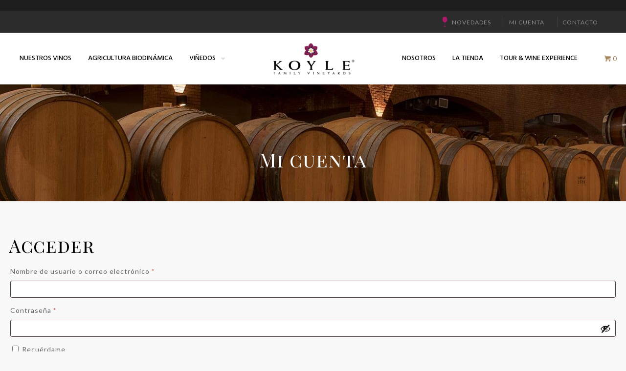

--- FILE ---
content_type: text/html; charset=utf-8
request_url: https://www.google.com/recaptcha/api2/anchor?ar=1&k=6LfIcosUAAAAAAkM1oPaH3zmygrDIWQZnI3d-ful&co=aHR0cHM6Ly9rb3lsZS5jbDo0NDM.&hl=en&v=9TiwnJFHeuIw_s0wSd3fiKfN&size=invisible&anchor-ms=20000&execute-ms=30000&cb=x7q6snmcubq6
body_size: 48106
content:
<!DOCTYPE HTML><html dir="ltr" lang="en"><head><meta http-equiv="Content-Type" content="text/html; charset=UTF-8">
<meta http-equiv="X-UA-Compatible" content="IE=edge">
<title>reCAPTCHA</title>
<style type="text/css">
/* cyrillic-ext */
@font-face {
  font-family: 'Roboto';
  font-style: normal;
  font-weight: 400;
  font-stretch: 100%;
  src: url(//fonts.gstatic.com/s/roboto/v48/KFO7CnqEu92Fr1ME7kSn66aGLdTylUAMa3GUBHMdazTgWw.woff2) format('woff2');
  unicode-range: U+0460-052F, U+1C80-1C8A, U+20B4, U+2DE0-2DFF, U+A640-A69F, U+FE2E-FE2F;
}
/* cyrillic */
@font-face {
  font-family: 'Roboto';
  font-style: normal;
  font-weight: 400;
  font-stretch: 100%;
  src: url(//fonts.gstatic.com/s/roboto/v48/KFO7CnqEu92Fr1ME7kSn66aGLdTylUAMa3iUBHMdazTgWw.woff2) format('woff2');
  unicode-range: U+0301, U+0400-045F, U+0490-0491, U+04B0-04B1, U+2116;
}
/* greek-ext */
@font-face {
  font-family: 'Roboto';
  font-style: normal;
  font-weight: 400;
  font-stretch: 100%;
  src: url(//fonts.gstatic.com/s/roboto/v48/KFO7CnqEu92Fr1ME7kSn66aGLdTylUAMa3CUBHMdazTgWw.woff2) format('woff2');
  unicode-range: U+1F00-1FFF;
}
/* greek */
@font-face {
  font-family: 'Roboto';
  font-style: normal;
  font-weight: 400;
  font-stretch: 100%;
  src: url(//fonts.gstatic.com/s/roboto/v48/KFO7CnqEu92Fr1ME7kSn66aGLdTylUAMa3-UBHMdazTgWw.woff2) format('woff2');
  unicode-range: U+0370-0377, U+037A-037F, U+0384-038A, U+038C, U+038E-03A1, U+03A3-03FF;
}
/* math */
@font-face {
  font-family: 'Roboto';
  font-style: normal;
  font-weight: 400;
  font-stretch: 100%;
  src: url(//fonts.gstatic.com/s/roboto/v48/KFO7CnqEu92Fr1ME7kSn66aGLdTylUAMawCUBHMdazTgWw.woff2) format('woff2');
  unicode-range: U+0302-0303, U+0305, U+0307-0308, U+0310, U+0312, U+0315, U+031A, U+0326-0327, U+032C, U+032F-0330, U+0332-0333, U+0338, U+033A, U+0346, U+034D, U+0391-03A1, U+03A3-03A9, U+03B1-03C9, U+03D1, U+03D5-03D6, U+03F0-03F1, U+03F4-03F5, U+2016-2017, U+2034-2038, U+203C, U+2040, U+2043, U+2047, U+2050, U+2057, U+205F, U+2070-2071, U+2074-208E, U+2090-209C, U+20D0-20DC, U+20E1, U+20E5-20EF, U+2100-2112, U+2114-2115, U+2117-2121, U+2123-214F, U+2190, U+2192, U+2194-21AE, U+21B0-21E5, U+21F1-21F2, U+21F4-2211, U+2213-2214, U+2216-22FF, U+2308-230B, U+2310, U+2319, U+231C-2321, U+2336-237A, U+237C, U+2395, U+239B-23B7, U+23D0, U+23DC-23E1, U+2474-2475, U+25AF, U+25B3, U+25B7, U+25BD, U+25C1, U+25CA, U+25CC, U+25FB, U+266D-266F, U+27C0-27FF, U+2900-2AFF, U+2B0E-2B11, U+2B30-2B4C, U+2BFE, U+3030, U+FF5B, U+FF5D, U+1D400-1D7FF, U+1EE00-1EEFF;
}
/* symbols */
@font-face {
  font-family: 'Roboto';
  font-style: normal;
  font-weight: 400;
  font-stretch: 100%;
  src: url(//fonts.gstatic.com/s/roboto/v48/KFO7CnqEu92Fr1ME7kSn66aGLdTylUAMaxKUBHMdazTgWw.woff2) format('woff2');
  unicode-range: U+0001-000C, U+000E-001F, U+007F-009F, U+20DD-20E0, U+20E2-20E4, U+2150-218F, U+2190, U+2192, U+2194-2199, U+21AF, U+21E6-21F0, U+21F3, U+2218-2219, U+2299, U+22C4-22C6, U+2300-243F, U+2440-244A, U+2460-24FF, U+25A0-27BF, U+2800-28FF, U+2921-2922, U+2981, U+29BF, U+29EB, U+2B00-2BFF, U+4DC0-4DFF, U+FFF9-FFFB, U+10140-1018E, U+10190-1019C, U+101A0, U+101D0-101FD, U+102E0-102FB, U+10E60-10E7E, U+1D2C0-1D2D3, U+1D2E0-1D37F, U+1F000-1F0FF, U+1F100-1F1AD, U+1F1E6-1F1FF, U+1F30D-1F30F, U+1F315, U+1F31C, U+1F31E, U+1F320-1F32C, U+1F336, U+1F378, U+1F37D, U+1F382, U+1F393-1F39F, U+1F3A7-1F3A8, U+1F3AC-1F3AF, U+1F3C2, U+1F3C4-1F3C6, U+1F3CA-1F3CE, U+1F3D4-1F3E0, U+1F3ED, U+1F3F1-1F3F3, U+1F3F5-1F3F7, U+1F408, U+1F415, U+1F41F, U+1F426, U+1F43F, U+1F441-1F442, U+1F444, U+1F446-1F449, U+1F44C-1F44E, U+1F453, U+1F46A, U+1F47D, U+1F4A3, U+1F4B0, U+1F4B3, U+1F4B9, U+1F4BB, U+1F4BF, U+1F4C8-1F4CB, U+1F4D6, U+1F4DA, U+1F4DF, U+1F4E3-1F4E6, U+1F4EA-1F4ED, U+1F4F7, U+1F4F9-1F4FB, U+1F4FD-1F4FE, U+1F503, U+1F507-1F50B, U+1F50D, U+1F512-1F513, U+1F53E-1F54A, U+1F54F-1F5FA, U+1F610, U+1F650-1F67F, U+1F687, U+1F68D, U+1F691, U+1F694, U+1F698, U+1F6AD, U+1F6B2, U+1F6B9-1F6BA, U+1F6BC, U+1F6C6-1F6CF, U+1F6D3-1F6D7, U+1F6E0-1F6EA, U+1F6F0-1F6F3, U+1F6F7-1F6FC, U+1F700-1F7FF, U+1F800-1F80B, U+1F810-1F847, U+1F850-1F859, U+1F860-1F887, U+1F890-1F8AD, U+1F8B0-1F8BB, U+1F8C0-1F8C1, U+1F900-1F90B, U+1F93B, U+1F946, U+1F984, U+1F996, U+1F9E9, U+1FA00-1FA6F, U+1FA70-1FA7C, U+1FA80-1FA89, U+1FA8F-1FAC6, U+1FACE-1FADC, U+1FADF-1FAE9, U+1FAF0-1FAF8, U+1FB00-1FBFF;
}
/* vietnamese */
@font-face {
  font-family: 'Roboto';
  font-style: normal;
  font-weight: 400;
  font-stretch: 100%;
  src: url(//fonts.gstatic.com/s/roboto/v48/KFO7CnqEu92Fr1ME7kSn66aGLdTylUAMa3OUBHMdazTgWw.woff2) format('woff2');
  unicode-range: U+0102-0103, U+0110-0111, U+0128-0129, U+0168-0169, U+01A0-01A1, U+01AF-01B0, U+0300-0301, U+0303-0304, U+0308-0309, U+0323, U+0329, U+1EA0-1EF9, U+20AB;
}
/* latin-ext */
@font-face {
  font-family: 'Roboto';
  font-style: normal;
  font-weight: 400;
  font-stretch: 100%;
  src: url(//fonts.gstatic.com/s/roboto/v48/KFO7CnqEu92Fr1ME7kSn66aGLdTylUAMa3KUBHMdazTgWw.woff2) format('woff2');
  unicode-range: U+0100-02BA, U+02BD-02C5, U+02C7-02CC, U+02CE-02D7, U+02DD-02FF, U+0304, U+0308, U+0329, U+1D00-1DBF, U+1E00-1E9F, U+1EF2-1EFF, U+2020, U+20A0-20AB, U+20AD-20C0, U+2113, U+2C60-2C7F, U+A720-A7FF;
}
/* latin */
@font-face {
  font-family: 'Roboto';
  font-style: normal;
  font-weight: 400;
  font-stretch: 100%;
  src: url(//fonts.gstatic.com/s/roboto/v48/KFO7CnqEu92Fr1ME7kSn66aGLdTylUAMa3yUBHMdazQ.woff2) format('woff2');
  unicode-range: U+0000-00FF, U+0131, U+0152-0153, U+02BB-02BC, U+02C6, U+02DA, U+02DC, U+0304, U+0308, U+0329, U+2000-206F, U+20AC, U+2122, U+2191, U+2193, U+2212, U+2215, U+FEFF, U+FFFD;
}
/* cyrillic-ext */
@font-face {
  font-family: 'Roboto';
  font-style: normal;
  font-weight: 500;
  font-stretch: 100%;
  src: url(//fonts.gstatic.com/s/roboto/v48/KFO7CnqEu92Fr1ME7kSn66aGLdTylUAMa3GUBHMdazTgWw.woff2) format('woff2');
  unicode-range: U+0460-052F, U+1C80-1C8A, U+20B4, U+2DE0-2DFF, U+A640-A69F, U+FE2E-FE2F;
}
/* cyrillic */
@font-face {
  font-family: 'Roboto';
  font-style: normal;
  font-weight: 500;
  font-stretch: 100%;
  src: url(//fonts.gstatic.com/s/roboto/v48/KFO7CnqEu92Fr1ME7kSn66aGLdTylUAMa3iUBHMdazTgWw.woff2) format('woff2');
  unicode-range: U+0301, U+0400-045F, U+0490-0491, U+04B0-04B1, U+2116;
}
/* greek-ext */
@font-face {
  font-family: 'Roboto';
  font-style: normal;
  font-weight: 500;
  font-stretch: 100%;
  src: url(//fonts.gstatic.com/s/roboto/v48/KFO7CnqEu92Fr1ME7kSn66aGLdTylUAMa3CUBHMdazTgWw.woff2) format('woff2');
  unicode-range: U+1F00-1FFF;
}
/* greek */
@font-face {
  font-family: 'Roboto';
  font-style: normal;
  font-weight: 500;
  font-stretch: 100%;
  src: url(//fonts.gstatic.com/s/roboto/v48/KFO7CnqEu92Fr1ME7kSn66aGLdTylUAMa3-UBHMdazTgWw.woff2) format('woff2');
  unicode-range: U+0370-0377, U+037A-037F, U+0384-038A, U+038C, U+038E-03A1, U+03A3-03FF;
}
/* math */
@font-face {
  font-family: 'Roboto';
  font-style: normal;
  font-weight: 500;
  font-stretch: 100%;
  src: url(//fonts.gstatic.com/s/roboto/v48/KFO7CnqEu92Fr1ME7kSn66aGLdTylUAMawCUBHMdazTgWw.woff2) format('woff2');
  unicode-range: U+0302-0303, U+0305, U+0307-0308, U+0310, U+0312, U+0315, U+031A, U+0326-0327, U+032C, U+032F-0330, U+0332-0333, U+0338, U+033A, U+0346, U+034D, U+0391-03A1, U+03A3-03A9, U+03B1-03C9, U+03D1, U+03D5-03D6, U+03F0-03F1, U+03F4-03F5, U+2016-2017, U+2034-2038, U+203C, U+2040, U+2043, U+2047, U+2050, U+2057, U+205F, U+2070-2071, U+2074-208E, U+2090-209C, U+20D0-20DC, U+20E1, U+20E5-20EF, U+2100-2112, U+2114-2115, U+2117-2121, U+2123-214F, U+2190, U+2192, U+2194-21AE, U+21B0-21E5, U+21F1-21F2, U+21F4-2211, U+2213-2214, U+2216-22FF, U+2308-230B, U+2310, U+2319, U+231C-2321, U+2336-237A, U+237C, U+2395, U+239B-23B7, U+23D0, U+23DC-23E1, U+2474-2475, U+25AF, U+25B3, U+25B7, U+25BD, U+25C1, U+25CA, U+25CC, U+25FB, U+266D-266F, U+27C0-27FF, U+2900-2AFF, U+2B0E-2B11, U+2B30-2B4C, U+2BFE, U+3030, U+FF5B, U+FF5D, U+1D400-1D7FF, U+1EE00-1EEFF;
}
/* symbols */
@font-face {
  font-family: 'Roboto';
  font-style: normal;
  font-weight: 500;
  font-stretch: 100%;
  src: url(//fonts.gstatic.com/s/roboto/v48/KFO7CnqEu92Fr1ME7kSn66aGLdTylUAMaxKUBHMdazTgWw.woff2) format('woff2');
  unicode-range: U+0001-000C, U+000E-001F, U+007F-009F, U+20DD-20E0, U+20E2-20E4, U+2150-218F, U+2190, U+2192, U+2194-2199, U+21AF, U+21E6-21F0, U+21F3, U+2218-2219, U+2299, U+22C4-22C6, U+2300-243F, U+2440-244A, U+2460-24FF, U+25A0-27BF, U+2800-28FF, U+2921-2922, U+2981, U+29BF, U+29EB, U+2B00-2BFF, U+4DC0-4DFF, U+FFF9-FFFB, U+10140-1018E, U+10190-1019C, U+101A0, U+101D0-101FD, U+102E0-102FB, U+10E60-10E7E, U+1D2C0-1D2D3, U+1D2E0-1D37F, U+1F000-1F0FF, U+1F100-1F1AD, U+1F1E6-1F1FF, U+1F30D-1F30F, U+1F315, U+1F31C, U+1F31E, U+1F320-1F32C, U+1F336, U+1F378, U+1F37D, U+1F382, U+1F393-1F39F, U+1F3A7-1F3A8, U+1F3AC-1F3AF, U+1F3C2, U+1F3C4-1F3C6, U+1F3CA-1F3CE, U+1F3D4-1F3E0, U+1F3ED, U+1F3F1-1F3F3, U+1F3F5-1F3F7, U+1F408, U+1F415, U+1F41F, U+1F426, U+1F43F, U+1F441-1F442, U+1F444, U+1F446-1F449, U+1F44C-1F44E, U+1F453, U+1F46A, U+1F47D, U+1F4A3, U+1F4B0, U+1F4B3, U+1F4B9, U+1F4BB, U+1F4BF, U+1F4C8-1F4CB, U+1F4D6, U+1F4DA, U+1F4DF, U+1F4E3-1F4E6, U+1F4EA-1F4ED, U+1F4F7, U+1F4F9-1F4FB, U+1F4FD-1F4FE, U+1F503, U+1F507-1F50B, U+1F50D, U+1F512-1F513, U+1F53E-1F54A, U+1F54F-1F5FA, U+1F610, U+1F650-1F67F, U+1F687, U+1F68D, U+1F691, U+1F694, U+1F698, U+1F6AD, U+1F6B2, U+1F6B9-1F6BA, U+1F6BC, U+1F6C6-1F6CF, U+1F6D3-1F6D7, U+1F6E0-1F6EA, U+1F6F0-1F6F3, U+1F6F7-1F6FC, U+1F700-1F7FF, U+1F800-1F80B, U+1F810-1F847, U+1F850-1F859, U+1F860-1F887, U+1F890-1F8AD, U+1F8B0-1F8BB, U+1F8C0-1F8C1, U+1F900-1F90B, U+1F93B, U+1F946, U+1F984, U+1F996, U+1F9E9, U+1FA00-1FA6F, U+1FA70-1FA7C, U+1FA80-1FA89, U+1FA8F-1FAC6, U+1FACE-1FADC, U+1FADF-1FAE9, U+1FAF0-1FAF8, U+1FB00-1FBFF;
}
/* vietnamese */
@font-face {
  font-family: 'Roboto';
  font-style: normal;
  font-weight: 500;
  font-stretch: 100%;
  src: url(//fonts.gstatic.com/s/roboto/v48/KFO7CnqEu92Fr1ME7kSn66aGLdTylUAMa3OUBHMdazTgWw.woff2) format('woff2');
  unicode-range: U+0102-0103, U+0110-0111, U+0128-0129, U+0168-0169, U+01A0-01A1, U+01AF-01B0, U+0300-0301, U+0303-0304, U+0308-0309, U+0323, U+0329, U+1EA0-1EF9, U+20AB;
}
/* latin-ext */
@font-face {
  font-family: 'Roboto';
  font-style: normal;
  font-weight: 500;
  font-stretch: 100%;
  src: url(//fonts.gstatic.com/s/roboto/v48/KFO7CnqEu92Fr1ME7kSn66aGLdTylUAMa3KUBHMdazTgWw.woff2) format('woff2');
  unicode-range: U+0100-02BA, U+02BD-02C5, U+02C7-02CC, U+02CE-02D7, U+02DD-02FF, U+0304, U+0308, U+0329, U+1D00-1DBF, U+1E00-1E9F, U+1EF2-1EFF, U+2020, U+20A0-20AB, U+20AD-20C0, U+2113, U+2C60-2C7F, U+A720-A7FF;
}
/* latin */
@font-face {
  font-family: 'Roboto';
  font-style: normal;
  font-weight: 500;
  font-stretch: 100%;
  src: url(//fonts.gstatic.com/s/roboto/v48/KFO7CnqEu92Fr1ME7kSn66aGLdTylUAMa3yUBHMdazQ.woff2) format('woff2');
  unicode-range: U+0000-00FF, U+0131, U+0152-0153, U+02BB-02BC, U+02C6, U+02DA, U+02DC, U+0304, U+0308, U+0329, U+2000-206F, U+20AC, U+2122, U+2191, U+2193, U+2212, U+2215, U+FEFF, U+FFFD;
}
/* cyrillic-ext */
@font-face {
  font-family: 'Roboto';
  font-style: normal;
  font-weight: 900;
  font-stretch: 100%;
  src: url(//fonts.gstatic.com/s/roboto/v48/KFO7CnqEu92Fr1ME7kSn66aGLdTylUAMa3GUBHMdazTgWw.woff2) format('woff2');
  unicode-range: U+0460-052F, U+1C80-1C8A, U+20B4, U+2DE0-2DFF, U+A640-A69F, U+FE2E-FE2F;
}
/* cyrillic */
@font-face {
  font-family: 'Roboto';
  font-style: normal;
  font-weight: 900;
  font-stretch: 100%;
  src: url(//fonts.gstatic.com/s/roboto/v48/KFO7CnqEu92Fr1ME7kSn66aGLdTylUAMa3iUBHMdazTgWw.woff2) format('woff2');
  unicode-range: U+0301, U+0400-045F, U+0490-0491, U+04B0-04B1, U+2116;
}
/* greek-ext */
@font-face {
  font-family: 'Roboto';
  font-style: normal;
  font-weight: 900;
  font-stretch: 100%;
  src: url(//fonts.gstatic.com/s/roboto/v48/KFO7CnqEu92Fr1ME7kSn66aGLdTylUAMa3CUBHMdazTgWw.woff2) format('woff2');
  unicode-range: U+1F00-1FFF;
}
/* greek */
@font-face {
  font-family: 'Roboto';
  font-style: normal;
  font-weight: 900;
  font-stretch: 100%;
  src: url(//fonts.gstatic.com/s/roboto/v48/KFO7CnqEu92Fr1ME7kSn66aGLdTylUAMa3-UBHMdazTgWw.woff2) format('woff2');
  unicode-range: U+0370-0377, U+037A-037F, U+0384-038A, U+038C, U+038E-03A1, U+03A3-03FF;
}
/* math */
@font-face {
  font-family: 'Roboto';
  font-style: normal;
  font-weight: 900;
  font-stretch: 100%;
  src: url(//fonts.gstatic.com/s/roboto/v48/KFO7CnqEu92Fr1ME7kSn66aGLdTylUAMawCUBHMdazTgWw.woff2) format('woff2');
  unicode-range: U+0302-0303, U+0305, U+0307-0308, U+0310, U+0312, U+0315, U+031A, U+0326-0327, U+032C, U+032F-0330, U+0332-0333, U+0338, U+033A, U+0346, U+034D, U+0391-03A1, U+03A3-03A9, U+03B1-03C9, U+03D1, U+03D5-03D6, U+03F0-03F1, U+03F4-03F5, U+2016-2017, U+2034-2038, U+203C, U+2040, U+2043, U+2047, U+2050, U+2057, U+205F, U+2070-2071, U+2074-208E, U+2090-209C, U+20D0-20DC, U+20E1, U+20E5-20EF, U+2100-2112, U+2114-2115, U+2117-2121, U+2123-214F, U+2190, U+2192, U+2194-21AE, U+21B0-21E5, U+21F1-21F2, U+21F4-2211, U+2213-2214, U+2216-22FF, U+2308-230B, U+2310, U+2319, U+231C-2321, U+2336-237A, U+237C, U+2395, U+239B-23B7, U+23D0, U+23DC-23E1, U+2474-2475, U+25AF, U+25B3, U+25B7, U+25BD, U+25C1, U+25CA, U+25CC, U+25FB, U+266D-266F, U+27C0-27FF, U+2900-2AFF, U+2B0E-2B11, U+2B30-2B4C, U+2BFE, U+3030, U+FF5B, U+FF5D, U+1D400-1D7FF, U+1EE00-1EEFF;
}
/* symbols */
@font-face {
  font-family: 'Roboto';
  font-style: normal;
  font-weight: 900;
  font-stretch: 100%;
  src: url(//fonts.gstatic.com/s/roboto/v48/KFO7CnqEu92Fr1ME7kSn66aGLdTylUAMaxKUBHMdazTgWw.woff2) format('woff2');
  unicode-range: U+0001-000C, U+000E-001F, U+007F-009F, U+20DD-20E0, U+20E2-20E4, U+2150-218F, U+2190, U+2192, U+2194-2199, U+21AF, U+21E6-21F0, U+21F3, U+2218-2219, U+2299, U+22C4-22C6, U+2300-243F, U+2440-244A, U+2460-24FF, U+25A0-27BF, U+2800-28FF, U+2921-2922, U+2981, U+29BF, U+29EB, U+2B00-2BFF, U+4DC0-4DFF, U+FFF9-FFFB, U+10140-1018E, U+10190-1019C, U+101A0, U+101D0-101FD, U+102E0-102FB, U+10E60-10E7E, U+1D2C0-1D2D3, U+1D2E0-1D37F, U+1F000-1F0FF, U+1F100-1F1AD, U+1F1E6-1F1FF, U+1F30D-1F30F, U+1F315, U+1F31C, U+1F31E, U+1F320-1F32C, U+1F336, U+1F378, U+1F37D, U+1F382, U+1F393-1F39F, U+1F3A7-1F3A8, U+1F3AC-1F3AF, U+1F3C2, U+1F3C4-1F3C6, U+1F3CA-1F3CE, U+1F3D4-1F3E0, U+1F3ED, U+1F3F1-1F3F3, U+1F3F5-1F3F7, U+1F408, U+1F415, U+1F41F, U+1F426, U+1F43F, U+1F441-1F442, U+1F444, U+1F446-1F449, U+1F44C-1F44E, U+1F453, U+1F46A, U+1F47D, U+1F4A3, U+1F4B0, U+1F4B3, U+1F4B9, U+1F4BB, U+1F4BF, U+1F4C8-1F4CB, U+1F4D6, U+1F4DA, U+1F4DF, U+1F4E3-1F4E6, U+1F4EA-1F4ED, U+1F4F7, U+1F4F9-1F4FB, U+1F4FD-1F4FE, U+1F503, U+1F507-1F50B, U+1F50D, U+1F512-1F513, U+1F53E-1F54A, U+1F54F-1F5FA, U+1F610, U+1F650-1F67F, U+1F687, U+1F68D, U+1F691, U+1F694, U+1F698, U+1F6AD, U+1F6B2, U+1F6B9-1F6BA, U+1F6BC, U+1F6C6-1F6CF, U+1F6D3-1F6D7, U+1F6E0-1F6EA, U+1F6F0-1F6F3, U+1F6F7-1F6FC, U+1F700-1F7FF, U+1F800-1F80B, U+1F810-1F847, U+1F850-1F859, U+1F860-1F887, U+1F890-1F8AD, U+1F8B0-1F8BB, U+1F8C0-1F8C1, U+1F900-1F90B, U+1F93B, U+1F946, U+1F984, U+1F996, U+1F9E9, U+1FA00-1FA6F, U+1FA70-1FA7C, U+1FA80-1FA89, U+1FA8F-1FAC6, U+1FACE-1FADC, U+1FADF-1FAE9, U+1FAF0-1FAF8, U+1FB00-1FBFF;
}
/* vietnamese */
@font-face {
  font-family: 'Roboto';
  font-style: normal;
  font-weight: 900;
  font-stretch: 100%;
  src: url(//fonts.gstatic.com/s/roboto/v48/KFO7CnqEu92Fr1ME7kSn66aGLdTylUAMa3OUBHMdazTgWw.woff2) format('woff2');
  unicode-range: U+0102-0103, U+0110-0111, U+0128-0129, U+0168-0169, U+01A0-01A1, U+01AF-01B0, U+0300-0301, U+0303-0304, U+0308-0309, U+0323, U+0329, U+1EA0-1EF9, U+20AB;
}
/* latin-ext */
@font-face {
  font-family: 'Roboto';
  font-style: normal;
  font-weight: 900;
  font-stretch: 100%;
  src: url(//fonts.gstatic.com/s/roboto/v48/KFO7CnqEu92Fr1ME7kSn66aGLdTylUAMa3KUBHMdazTgWw.woff2) format('woff2');
  unicode-range: U+0100-02BA, U+02BD-02C5, U+02C7-02CC, U+02CE-02D7, U+02DD-02FF, U+0304, U+0308, U+0329, U+1D00-1DBF, U+1E00-1E9F, U+1EF2-1EFF, U+2020, U+20A0-20AB, U+20AD-20C0, U+2113, U+2C60-2C7F, U+A720-A7FF;
}
/* latin */
@font-face {
  font-family: 'Roboto';
  font-style: normal;
  font-weight: 900;
  font-stretch: 100%;
  src: url(//fonts.gstatic.com/s/roboto/v48/KFO7CnqEu92Fr1ME7kSn66aGLdTylUAMa3yUBHMdazQ.woff2) format('woff2');
  unicode-range: U+0000-00FF, U+0131, U+0152-0153, U+02BB-02BC, U+02C6, U+02DA, U+02DC, U+0304, U+0308, U+0329, U+2000-206F, U+20AC, U+2122, U+2191, U+2193, U+2212, U+2215, U+FEFF, U+FFFD;
}

</style>
<link rel="stylesheet" type="text/css" href="https://www.gstatic.com/recaptcha/releases/9TiwnJFHeuIw_s0wSd3fiKfN/styles__ltr.css">
<script nonce="7tBozPD1OiCL4zE6l_ANRQ" type="text/javascript">window['__recaptcha_api'] = 'https://www.google.com/recaptcha/api2/';</script>
<script type="text/javascript" src="https://www.gstatic.com/recaptcha/releases/9TiwnJFHeuIw_s0wSd3fiKfN/recaptcha__en.js" nonce="7tBozPD1OiCL4zE6l_ANRQ">
      
    </script></head>
<body><div id="rc-anchor-alert" class="rc-anchor-alert"></div>
<input type="hidden" id="recaptcha-token" value="[base64]">
<script type="text/javascript" nonce="7tBozPD1OiCL4zE6l_ANRQ">
      recaptcha.anchor.Main.init("[\x22ainput\x22,[\x22bgdata\x22,\x22\x22,\[base64]/[base64]/UltIKytdPWE6KGE8MjA0OD9SW0grK109YT4+NnwxOTI6KChhJjY0NTEyKT09NTUyOTYmJnErMTxoLmxlbmd0aCYmKGguY2hhckNvZGVBdChxKzEpJjY0NTEyKT09NTYzMjA/[base64]/MjU1OlI/[base64]/[base64]/[base64]/[base64]/[base64]/[base64]/[base64]/[base64]/[base64]/[base64]\x22,\[base64]\x22,\x22eXrCj8ORwr/Ds8KIFGzDicOdwpXCsWxlTE7CsMO/FcKECXfDq8OsEsOROmLDisOdDcKHSxPDi8KQMcODw7wUw7NGwrbCkMOsB8K0w6AMw4paUHXCqsO/ZcKTwrDCusO/woN9w4PCh8OxZUouwo3DmcO0wqN5w4nDtMKXw5UBwoDChEDDondSHAdTw7MIwq/ClXnCqyTCkEJ1dUEYcsOaEMOHwrvClD/DjzfCnsOocl88e8K1XDExw4MtR2RWwpIlwoTCl8KLw7XDtcOiQzRGw5zCjsOxw6NDCcK5Ni7CgMOnw5gWwrI/[base64]/Cil/DkRAWw51FGMOdwqJjw5rCu2xvw6HDqcKMwoJEMcK3wq3Cg1/Dg8KZw6ZAIRAVwrDCqcO0wqPCugA5SWkrJ3PCp8KIwr/CuMOywqR+w6Ilw4nCmsOZw7VneV/CvEPDgnBfXlXDpcKoNsK2C0JOw6/[base64]/wro7ElZsJQHDjh3Dp8OZGMOew4YIw4dMVcO/w4wPN8OFwqQRBD3Dq8KvQsOAw7zDpMOcwqLCqh/DqsOHw5tpH8ORdsOqfA7CpQ7CgMKQEV7Dk8KKG8KuAUjDsMO8OBcSw6nDjsKfHsOmIkzCgCHDiMK6wrLDslkdX1g/[base64]/DuGLCjEJUXMOFWMKKwplcGHHCml15w4ZqwozClBNwwqvCtxTDj3I9VyzDoSzDqyZ2w78/[base64]/a2kZdcKYXMOARzLCpF/ClFYdITUEw6zCuHYzDMKzXsOkMCTDuWZrBMK/w5UOZcOJwp5Ue8KfwqTCl1oPZQ5IBBMALcK0w5zDlsKObsKKw7tjw63ChB7CvQZdw6HCsGbCjMKcwpkFwpfDnmbCnndMwrQVw7vDtAQDwr0+w5LCi2zCvQZ9F0xgVSgqwobCp8OELsK4LQc1ecOPwp7CosO+w5vChsKMwqcHGwvDtzQ8w5gtacOhw4DCmV/DjMKmwrs4w7nCucKcTgHCl8KCw4fDnEoLOFDCjMOEwpJaCkJTYsOzw7rCpsO7IEkFwq/CncOMw47CjcKBwpwZPcOzQ8Oew7kew7nDtm5HGhJZLcOTcmHCncO+XEVfw57CuMKsw5Z/[base64]/DocKbYQXDqSXCoWpGwp5gFcKMw6hAw73CrMOzw4zClTlHfsK9fsOQKTfCvjzDp8KHwoxLW8Onw6E/FsOGw510w7tBP8K2WlXDt3TDrcKRZT5Kw6V0HHPCvh9Uw5/CoMKTW8ONcsO+IMOZw5fDjMOXw4Jdw59qTQ7DvE1lCENmw75sc8KAwoAUwo/DtQVdDcKNPzlvdMOfwqrDgnpOw5dtEFHDiCbCoVHDskLDvcOMK8KFwpZ+MCFpw4Jjwqx6wp9jcW7Co8OnbCTDvRhuIMK/w6nCnzlzdl3Dsg7CuMKmwqkJwpsEAhRzUcKMwrNzw5dUw4VITw0zXsOLwpBrw5fDtsO7A8O2UX1XesOUPDteXhvDp8OoFMOnNcOGXcKpw4LCm8O6w7sww4YPw4TCkVJ5eWhswrjDucKFwoxiw5YBdEoEw7/Du2PDssOEX2zCq8Odw5XCkjfCm3DDvcKwAMO/bsOSasKWwpJpwqVFEmPCr8OTVMOjPxJ4fcKCPMKbw6rCiMO9w71qQFrCrsOswptFV8Kcw5XDp3XDumhDwosEw74cwoTCsn5Pw57Dsl7DosOubns3GFckw5rDg2kQw5ppKQoNch0KwrFTw7XChwzDnQ3CqW1Vw5cawrcjw417T8KCLW/DtWrDvsKawqtjImJnwqfCgxYld8O5WMKcCsONCF4cJsKaNxF+wpgRwoFoecK4wpXCo8KyRsOhw6zDlHhaDlPCg1jDpsKmcG3DhcOFRCV+P8Omwp0nZ2PDgHXDpCPClsKNUWXCssKIw7oHJhQ1NnTDgwPCr8OHBhBJw5ZQfTHDq8OmwpV4w40AIsKgw5UDw4/CgcOswphNKFpaCEnCnMKHTgjCisO3wqjClMKdw5tAEcOeIy9aVijCkMKIwrEpbiHCssK+wqJmSiVjwqkIHG/Dgy/ChxQGw5TCuEXChsK+IMKZw50tw4MsWB4LHjBHw7PDoTBMw6vCoSHCsCpgdQzCncOqM3HClcOyZcOcwp4YwrTClGpiwpUHw7Bew4zCmcOZcELClsKgw7TDgTPDtcO/w67DpMKXdMKkw7/DkRo5AsOEw41dA2UKw5vDmjvDo3cIC1vCqTbCvUp9AMOuJSQWwq84w55Vw5rCoRrDnwzCk8OaUHdWWcKvWhPDtS0DP3EjwoDDrcOOEBl4dMKKQcK7w682w6jDpMOrw5tNJnVNIVpBFsOEdMKWRMO/[base64]/[base64]/CiMO1wqxqZ8KbwqrCvknCvB/CisO2wqbDl1/DoS9vC0pJw6kCCcO9BsKJw4JdwrgDwrfDjMO5w4Mjw7TCjnQEw7c1asKFCQ7Dpitxw41aw7pVSgbDpgowwp8faMKRw5UGDcKAw7sqw74RQsKNR1caesOCP8KAchtyw6ZXOmDCmcO6VsKCw5vCg1rCoXjCj8OBw4/Dt1J1NcO9w4zCq8KTTMOEwrQhwqDDuMOMGMKkdcOUw6DDs8OZOgg1w7shA8KJBMOzw7vDtMK3FSZbYcKmTcOSw4smwrXDvMO8CsK+UsK2GkzDrsKaw68ITsOBYAlnQ8Kbw75awrNVVcOvL8KJwp9Nw6pFw7/DtMO4BiDDhMO4wp8pBQLDh8OUNMOwS0HCiUjDscOyRWhgMcK+HMOBIA4MIcONMcOcCMKFC8O5VhM/CRgfesOZXA1KZGXDn1hHwpp4EyscWsKsX0vChXllw51Ow7xFVnRyw4DCgcKlUW9uwrUMw5V3w5XDkRXDo1nDmMKdeEDCuzvCjsKsG8K+wpYtecKoAkPDkcKQw4fDmkbDtGLCt2sewrvCpnTDqMORUsOIT2RDA2/DrsKUwpxNw5xZw7tQw7/Dk8KvScKMfsK2wqhkUBVeVMOhSHM1wqs0EFIewoQXwrNaayw2MC5KwpDDkz/DmlbDocOEwrMlwprCqB/[base64]/DgAV2w6I0w4bDtMKAw45xwqhaw4jCi8OJwoIrw7gSw6cEw6/[base64]/DiyYMUTLDqDohV8KLw6UkBmXCrcOmcMO/wqDClMK6wp/[base64]/[base64]/ClsOnw4fCt8OswoU3EMOFfRnCnsKvwpnDjVBYAsKQCgTDoGLDq8OYDk0Gw7R4LsO0wpHCvl17UVdpwo/[base64]/Cr3TDscOkb8KvRMOPwofDqWrCkMKAbsOCw7HDmi99w5NILcO/[base64]/w5owJ1Fnw41DwrrDlFjDoSnCrcOBw7rDoMOFK27DpMKmD1Fsw5bCjAAhwpoBQTZTw6DDpMOsw7TDu8K1UsK9wqvCi8OXcsO9F8OERMOSwqgAZcO4FsKvBcKtBj7CrSvCvEbCp8KLGBnCjcOiSFnDi8KmD8OWF8OHA8O+wpjDkxfCvMOswo9KK8KgccKAJEUPJ8Obw5/CtcKbw58YwpzCqDbCmMOaYyrDnMK/f2RswpTDnsOYwqoCw4bDgjHCmcKPw5hIwp3Ck8K5McKcwo8SeEVUEHLDh8O0GMKMwrTCtlvDgMKIwqfCmMK4wrTDqCAqOw7CkQnCoFYZBw9xw7ItT8K/SVdMwoDCuRfDqwvCtMKTHMK8wpY8WcO5wq/CsGDDqQRcw6vCu8KRJW9PwrzCsF5wW8KIEWrDo8OCM8Kfw54jw5Q6wpg5w5DDrjfCgsK4w6YDw5HCiMKrw7heZz3CkBfDvsOPw59swqrCo1nCpMKGwpfCoykGbMKowo4kw4Iqw7Q3UGPDsChQWSHDqcOBwr3CqXZjwqECw490wobCvsO9bcKIPGXDhcO/w7PDjcO6LsKAaQvDlAZCe8KPLClOw7nDiwnDlsOowpB7KBcFw48Nw5XCl8Ofwp3Cl8Kuw7IwesOfw5NCwqjDqsOvGcKlwq8CaXnCghPCgcOewqLDoQoGwrJnZ8KUwrjDi8KaYsODw4tuw4zCk18lOTQNJlhsJVXCnsO5wrBBeEPDk8OsNiTCtG9wwq/DqsKcwq7DqsKqYDZmJwNSG1NSSHjDpsOACgsCw4/DvVfDusOcO1V7w7tQwp1ywovCj8KxwoRfTwcNW8O/WHYuw5srIMKcDgPDq8Oww5dpw6XDn8O3QcOnwofCj3zChFlnwrTDisOSw4PDvXLDk8OcwqfCp8KZI8KnIMK5QcORwpHDisO5I8KRw6vCp8OmwpoobgDDqinCulF8woFiDcOXwoBfK8O0w5oQb8KcRMK8wrEawrlVQlTCjcOrWGnDsF/Cm0PCksKuHMKHwpVLwpLCmjdkBTkTw6N9w7cIZMKiX1nDjRc/[base64]/w40ywq3Cvi10wpRAw5TCksOEGVLCsUdQNcOzwqtnw7Eww7vCqUfDk8KCw5cRGkhTwogNw6YlwqwGDicSwofDhsOcGsOKw6/CnUU9wodkZgxiw63CgsK8w7UUw4zDhB4Sw4vDlwJnfMO2TcOSw5zCiW5ewpzDohIIJF/CpGIFwoFBwrXDmh1sw6tvGh7DjMKQwqDCvynDrsOFw65bVcKXb8Oqchcqw5XDoXLCj8OsWCJuTAkZXH3CnQgublIBw5tkZxgoIsKSwpkuw5HChsOww5HCl8ObAy8dwrDCsMOnGW87w5/DvV0QVsKOClhPWWTDicOnwqjCusODT8KqcEcmw4VYFifDn8OIWk7DscO8BsKBLHXCqsKBBSstAsO2YW7Dv8OqZ8KewqjCmipbwrnCj0gPIsOlMMOBWEUhwpDDjTBBw5UHGBoQK30iTMKCdUI1w7cWw5XCmQ4pSyvCsD/DkcOld0Y7wpR/wrVlNsOuLGtNw5TDkcKAw6gowojDjH/DnMKwARwaCDITw6IVZMKVw5zDmD4/[base64]/[base64]/Cum4uwp96w64Lw7smcsOjP8OvwrBJZsOKwrRBWzpWwoByJV8Pw5g8JcOGwp3DjhbDtcKmwqbCpi7CkA/CksOCUcOPfMK0wqplwrUtP8OQwooFY8Kcwqxsw63CtTjDhUhcQjvDlAkXB8OcwrzDtcOEGXjDtgZrwpIzw5sGwp/[base64]/DpMK4wojDpzlEaCwDw5JXw5gpA1PCpxkDwrTCmcOxFTwxAMKaw7nCg3Uuw6VFXcO2w4sRSG7DrVjDhsOOb8KlV0ArLcKJwqN3wpfClRtaK3ADCy9dwqTDgGsXwoYRwoNKYUzDsMOJw5jCsF04OcKpDcKDwrprBnxOwpNNGMKBSMKOaW1/HjfDqsKhwrTClsKfI8OHw6rCgiAgwr7Du8KnZ8Klwp9zwqXDvQQ+wrPCisO6WsOCNMOJwrrCisK+RsOJwrROwrvDmcONZGtFw7DClTwxw6h4bGIcwpTCqTLDp0zCvsOMewHDhcO5dk94WgAswrMwFR4RB8OMXVFZIFI/[base64]/Cv0Quw7pjUsOVw5FpXwoawqPDuQVpQTLCnAzCqMK1Mlgqw5/DsRbDu2pqw5cEwqXDjsKBwrI4IsKKecOCA8OTw5wvw7fCujtOfsK1J8Kiw4nCvcKjwo/Dv8K4c8Kuw4zCi8OOw4zCrMKzw7kfwpMgQSUsNcK4w7PDn8O/Mn1BDnI6w5gvNBfCs8O9BsO+woHCjcKtw6DCocO5RsOyXFPDkcKpRcORGgXCt8KUwoBbw4rCgcKIw63CnBvCsV7DucKtaxjDklLDtVlYwrXCnMOowr8+w6/Dj8OQHMOkwojDiMKewp9VKcKrw4/Dg0fDqELDunrDqxnDosKyZ8KzwqnCn8OjwrPDhsKCw4jCsELDusO6P8OnLSjCvcOYdcKiw7gvKXp+GMOWZsKiTSwGTkLDmcKQw5fCosOxwqQ1w4AECiHDln/[base64]/[base64]/w7bDscKAwoPCoyTDqBYbCEUGMmhuX1nDsEzCvMKvwqfCpcKfIsOvwrDDpMO7e1LDk2LDkUHDn8OSOMOvw5rDqsKww4zDs8KjRx1lwqdKwrnDnk9fwpvCsMOJw5ESw7JNwpfCoMKHJC/[base64]/woIPw7fCvRTDs8ONV8OBNnrCs0p2fcOpVlcLD8KOw5nCpjnDiFcVw6lzw7TDlcOxwrV1WMOCw5Qpw6hwBEcTwo1Mf2c/w7bCtRfCgMKbPMOhMcOHW2MfVyt7wq/[base64]/CpcKXDcKYKSdmRUVLdj3Cs2wdw7rCpWzDsWjChcOKFsOpdUI0KXjDl8KXw6w5PQrCr8OXwpTDqsKOw6ogPMK1wrJUb8KONcO7B8OUwr3DhsKKMinDrQdoTgsjwqB5c8OWWj58ccODwpbCi8OwwpdVA8O/woLDohAhwp/[base64]/w47Dvj/CjlFiTk59JcOdaW/[base64]/CocO6D0nCuFkBfsOyF8KawqABEiDDlSVxwoLDhx9hwpnDhjIYUMK+UMO6GV3Cr8OQwojDtDjCnVEFHMOuw7/Dn8OvKxjCgMKPLMObw5EwcVfDnG5zw6bDhFsxw6EtwoZjwqfCjcKZwqbCng8+wpbDhBgPF8K3MxcmV8OfGBo+wqJDwrE8Kx3DrnXCs8OYw4Fpw7/DssOTw6pWwrJBw7Zww6bCv8O0ScK6EzJFF37CqMKJwrR1wpfDk8KcwrIdXhlSXks8w557V8Ocw5ILbsKENAxawobClcOGw7DDiHRWwpAmwqfCkjrDkj9IK8K/wrTCisKDwqpTbjrDr2zDvMKCwp1wwooew6tJwqMSwpExWgXCvS95UzksLMKqHyfDrMOYem7Ci3RICDBuwp0NwpLCvHJbwpAQQjvCsQwyw7PDqXo1wrfDm0/CnDMGJcK0w6vDpFBswqPDuG8ew6dvAsOAeMKCaMKyPMKsFcKQDWN6w5Bzw4bDqVohPG5DwrLCmMOra2hBw6zCuGwLw6gfw6PCvBXCvC3Cmg7DqMOTasKYwqB+wowfwqsAIcO8w7bColMMMcOtaEPDoFbDrsOmaznDhjdGVWxGb8KpHjcrwox7wr7DiXhrw4/Dv8KEw5rCunQ7U8Oiw4/Dn8OXwqkEwpZBBT1tcTvDtzfCvQzCuEzCrsKSQsO/[base64]/DpD/[base64]/CnlHCvGBfwpdfwpXDk8OkB8ObBn9GKcOtHsO9w6UIwr9kQRvDmjYiJsKTVj3CnzDDr8K0w6txasOuasKYw5wVwopsw6zCuGpKw5Y8wrZWTcO5CX4uw43CmsK2LRPDqcOQw5d1wr1mwoMCeWTDrnzDv13DqgFkD1x6QsKTdMKNw7cqKkbDsMKhw4LDs8KqFF/[base64]/Du1djMcKAFBvDkTswHsOgwqHCrcOgwpLCsMO9EU/DicOvw4kaw6zCjVzCrhM4wrjCklM4wqzCnsOJe8KOw5DDs8KqEykAwrHDm0UZbcKDw48uBsKZwo48cCxoNMODDsOuRm/CpwNvwqEMw4nDk8Krw7EHbcO1wprDkcOOwpHChGjDs3A1w4rCm8Kbwp3Cm8ObRMKjw5wIAm1sTsOWw6LCoAwXPzDCicKlRWplw7fDrBxuwopdVcKdMcKVQMOyTQoFEsOFw7TCpFwdw5QqHMKZwrgrQ1jCv8OowqbCkMKfeMOjZA/DsQYsw6AKw6ZMZAnCr8KFXsKbw7ElP8OKV07DtsKhwqjDkCAcw45PX8K/[base64]/w6oSw6nDs2XClcKIwoDDrCXCkgE8w683Dj/CsloGw6XCtVbCrCrDq8OKwp7CscOPFsKWwpwWwr0MXCZGfF4Zw5ZlwrrCiWnDisORwqDChsKXwrLDkMKjKF92BRw5dhtfGT7DksKfw5lSw4UOEcKRXcOkw6HCt8OgKMO1wpvCn1ctRsOdLXLDknxmw5TCuB3CqV4bdMOaw6MVw5nCpkVDNT/DhsK2wpdFD8KBw7LDuMODWMO/wrkGZzXCnknDnz9nw4vCt3hrX8KDA33DtABlw4x1acKNHMKqNsKUQ0UHwoM4wqZZw5AOw59Dw57DixcHdW0dJcKpw5plL8OiwrzChcO+D8Ktw4/DvFhqU8O1YsKZcn3CgwZewpBPw5bDpWVdYkJKwojCl1gswqxTOsOdK8OOHDpfH2E/wrLDvX97wrXCuWLCnVDDkcKue3bChl54HMKVw69pw5YJDsOmTWoGSsOzdsKFw6ANw7IyOldmdMO/w6PCvMOuJMOHZjDCucK2BMK1wovDtMOXw5cYw5LDqsODwohuCh4RwrLDuMO5b37Dl8OHW8OxwpEFWMONfVJZfRTDj8KxScKswpbCkMKEZE7Cpx/DuU/CshR0ScOtM8OhwpHCnMOswrd/w7keXHc9PsO6wpxCJ8OPVVDCtsKmIBHDjRFDB25GJw/CjsOgwql8OBjCnMOXWEfDkB3Dg8K4w551NcOPwpvCtcK2RMONMVrDj8Kqwr0Ew53Cl8KLw5LDi1LCgHIMw6ULwowTw4jCgsKTwoPDocOFRsKJG8Oew5BuwpDDnsKmw5hQw4/ChAdLOsKFO8OJd3HClcKTDVrCssOUw5Y0w75Sw6ETA8OnRMKRw6kUw7rCg1PCi8KswrPCrsOJG3I0w7IRUMKrbcKXQsKuZMOlNQXChxkXwpnCjsOAworCiGNKbMKBcWg2RsOLw4ZhwrInO0zDu1pAwqBXw6rClcKcw5EvF8Oowo/CjMO2bk/ChcKvwpA8wpINw5taJ8K6w5N2w5xpKF3DphDDq8Kaw7o6w7Ajw4LCgsKEE8KGU1nDq8OdA8OQEmrCjcKtCQ3DuWdnYx3DoCzDpVVcG8ObDMKawovDh8KSXsKew74fw6oGak8cwpg+w5nCmMOkcsKcw4s/wqgoH8K4wrrCgcOowrUnO8K3w44lwrnCvETCscOXw4PClMKvw5pUL8KCRcKjwpXDsh/DmMOqwq4lAVUOcEPDqcKjVVkYLsKaBl/CqsOvwpjDmycUw5/DrwHCjlfCmjtbJsKFwqjCtlZawoXCkXIbwrfClFrCvsOWCmc9wr/[base64]/[base64]/CqMOaw4HClmbDoBLDicK1EsKJYHU1woo4FjkqAcKKw6ZRI8O9w7DCt8OdGGENY8KBwo/[base64]/XRDCl8OwPXPCkcOlFyNlw5E3QDQ2wp9Xwqw5OMOtwrlAw4/CssO2wrkgKGHCgXpJGVLDllrDmMKJw6DCmcOqC8O/wo7DhldKw4VoRcKewpRGeHvCsMODWcKiw6gMwoJcB3QSEcODw6rDoMOxacK/AsO3w4zCpRkqw47Cp8K0I8OPKhXDnl4hwrfDpsKJwobDvsKIw5pPLsOQw4MCM8KeEkEcwr3DjHUvW3t+OD/DphDDvBpJUznCtsOxwqNobcKGJR9Sw5dPUsO4wpxOw5XCmytGe8OtwpJ6U8K4wqwgRGVKw7cXwoM5wrXDlcKgw4TCj39lw6ksw4rDhCM2TcObwolAUsKpNHHCuz7DjhoXZcKyblzCg0hADsKxAsKtw7/[base64]/CgcOew47Cn8O5w6TCnH8mwpPCtBvCrcKVK3ZCHn0LwovCt8OLw4jCncK8w4w7bl5+WVwOwqDClFbDsFvCqMOlwonDocKrQUXDh2vCncOqw4PDu8KRwoV/EWLCuE8VRxvCl8O4RTjCgWXDnMKDwpHDuhQffzM1w6vDiSDDhSVJMghLwoXDgEpSSz84S8KTdcKQHw3Dv8OZXsO1w6N8RWVjwq/[base64]/[base64]/[base64]/w6DDgVsNw4jCkFUiwpnCml5bwp44ETrClRnDjcKHwoDCksOFwoVWw53Cj8OdUEDDmcKOdcK/wo18wrIhw4XCsBsOw6IbwonDtnFww4XDlsOMwolPbiHDsFgvw4bCn0bDlHHCl8ORGcKsLsKmwpPCp8KfwonCiMK0JMK/wr/DjMKcw6VBw7tfVyIldWcsBMOJWyXDlsO7UsKjwo1UHxV6wq8MCMOdN8KteMK7w6URwq9JNMOUw6t7DMKIw7M0w7FYGsKZQMOuX8OdMVYpwr/DsXvDqMOEw6nDhMKDZcO1TWsaJ2oscnhxwrJbMFLDk8OOwrkmDTxVw5wCIGLCq8OMw47CmWzDjcKkXsO0P8OKwpEyPsO5VCBPSgh6CwLDgxLDgsKoSsKnw7LCusK5Ug/Dv8KRYwrCtMK8MDlkIMKQZ8Oxwo/DkADDp8Ohw4HDl8Ouw4jDrVRnAAs9wpMZeCrDtcK+w5kvw5UGw7wHwp3DgcKOBgcbw4pdw7fCoWbDq8OREsOxDMOmwo7DosKdYXw/wowNYlU/HsKrwp/CvwTDvcKXwrY8ecO6CSUVw73DlHjDrh/ChmXCh8O/wrdje8OnwqbCksKeVsKNw6Nhw5bCqnLDlsOecMKqwrcBwptifwMUwpDCr8O+VmZtwpNJw63CqVRpw7UuFhA8w5Icw5/Ci8O2PkA/Z1fDscKDwpNURMKgwqDCpcO6FsKTQMOWLMKYLCjCmcKZwr/DtcOLKzokal/Cknt6wqfCqQ7Cr8ObPsOIAcONd15YBsKpwrfDgMO7w6IJHsOwYcOEYsOrLMOOwqlAw7lXw5bDl39WwpnDhnguwrvCjg02w6HCiEsibF1NOcK+w5kzRMK6AsOob8ODNcO/Uk13wopgExDDicO7wqLDpT3CtXUAw6ECA8ODHcOJwrPDqj0YbsOOw4HDrzcow5LDlMONwrBIwpbCgMKHI2rCtsOPHW4Bw5XCl8Kdw7Ylwptxw5XDrismwqHDuEElwr7CscOQZsODwr5vRsOgw6lew7tvw7TDkcOmwpRrIsO+w7zCv8Kow510wq/CqsOtw4nDqnnCjWI9PjLDvmtQczFaGcOgccKcw5sfwpFew4nDiVEmw4EWwozDpijCucK0wprDqsO0AsOFw416woxkH2ZnI8O/w6paw6DDv8OKwqzCrlzDt8OfPmIdasK5KABiUl9lX0TDrWQjw6fCpjUGOMKFTsOmw6HCjQ7CnjcDw5QuV8O0VB9Owp1WJXTDrMO2w5BZwpx/[base64]/worDmkx1w4HCtsK6w6IuPQLDnUBlHSbDjQc5wozCon/Cu3jCrgdIwps0woLClU1pBmMkcMKMPGQLS8O5woMBwpsTw5QFwrYdbjDDiiwrPMOOYcOSw4HDtMOqwp/CqWt4CMKsw5wHC8O0AEtmXhIfw5oWwphjw6zDnMK/YMKFw7vDv8OUHTg1JAnDv8Ohw5Z1w5ViwqHChxvCpMK1w5ZJwpnCoX7CqcOvGho/En3DmsK2XSUKw5XDhw3CmsOEw71qNn4dwq4/CcKDR8Oxw6YDwoQ4H8KWw7LCosOuN8Kvwr9ONxjDrjFtIsKCZT3ChXA4wrDCsD86wqBVYsKyTl/[base64]/DsMKVw4zCqQUZw5vCo8O8bMKkw7AdNFDCv8OIRFopw43DuDvDhxBvw4F7N0JvWkfDoz7CnMKIPVbDtcKtwpNTUsOGwqHChsOcw5jDn8Oiwq3Ck1/DgFTCoMONWmTCgcOteQzDusOuwoDCpDnDhMKBBgbCtMKMQsKRwovClAPClSAEw5cPPUjCpMOpK8KuTcOrV8OQesKFwrtzBEjCj1nDsMOYCMOJw67Dtz3DjzYCw4rDjsOUwpDDucO8HgjCmMOCw5s+OBXCu8OhLn1qak3ChcKzQE1Nc8KLBcOBZcKTw7jDtMOTV8O/JMOgwoEnWUnCqMO1wonCu8Oaw7oiwqTChRpiNsOfGBTCiMOwXzJMwrRDwqJeWcK7w6YDw6ZoworCuG7DvcKTf8KmwqB5wr9fw6XCjmAEwrfDs1HCvsOiw5l5dTsswqvDtXoDwpByaMK6w6TCphdywobDgcKpNsKTLRrCkzvCr0JVwohEwooiAMOYX3lSwqHCmcOLwq/DgMO/woTDn8KbKsKiVcKCwpPCncKkwqvDiMK3OcOdwoY1woF3ScOMw7jCg8O5w4HDvMKFw6fDrhJTwozDqiRFKHXCsz/CrF4NwprClsKsZMOSwoDDl8Kdw7ZIR0TCrxXCu8KUwo/[base64]/Dv8KlUsKDWUvCgSolR8ORw5bCkiDDlcOCYks/[base64]/CmMO3wobDtMOow4LDmMKEw6VnCyzCvcO/IMONw6jCrHFKYcKDw6hNIEbCi8O9wqbDtTfDv8KtKyTDnRbCmTtCdcOxLAHDmcOLw7cmwoTDgHs6EHYAMMOZwqY6UsKHw6AYVX3CusKMf0/DkMO9w4lPw43ChcKow7ZJOSkzwrbCkTZewpVjWTxlwpzDucKXwp3DmsKjwqA1wrHCmjIUwpnCkcKVJMOGw7tuScKYKzfCnlTCucKaw7HCuihrX8OXwoYgHl4ze0XCssOMV3DDscKww5p2w6dML3HDkh8Iw6PDhsKaw7DDrMK0w6ZYf2AGMWYUeBjCmsO9ekdYw7DCsh/Dg0NkwowMwpFqwpbDssOWwp4xw7nCu8KNwqrDrDLDtzzDphR1wrFGH2DCpMOCw6rCjcKHw4rCo8OUccK/W8OFw5bDu2TCq8KJwrtkwrTCgGV9w5XDvcKwNyUGw7LCmnbCqCPDncO7wrLCukEVwrl1wonCgMOULcKXS8OIZ1BpeCkddcOHwosww4tYbFYaE8OMB3VTEDXDuGRfU8O0dxY4AsO1HCrCpi3Cn1w6wpVRw4jCq8K4w65Uwr7DtR0bKRpXwqDCuMO0w5/[base64]/w5nDiMK8wp4wFV/DlsOueBTDrMOwcGTDn8O0w4sMYcOjb8KrwpcjXCvDtsK1w6HDmgbCisKQw7bCgnDDuMK+wpkydX9eG1wGwp/DrMOPS2/DvEs/C8Otw7xCw7wDw7JyBmfCucKGNnbCicKlKsOHw7nDtTBCw6HCk1prwqRFw4rDghXDrsOqwpJGMcKgwp7Dr8O1woLCtcO7wqZmJxfDlGZKacOewozCocK6w4/[base64]/Co8OrwqnCg3PDvUjCmcOzwr/Dq8KBw5EXwr/[base64]/CgB7DpcO1GAQAwpHDqk7Cl8O2wrjDgsOxbFXDkcKHwprDvynClE1fw73DrcO5w7k0w48zw6/DvcKdwoXCrmnDvMOIw5rDiClTw6tUwqA4wprDv8KdTcOCw7QiBMKPV8K0aEzChMONwo5Qw7HCpRPDmxYedk/[base64]/CkcOwScOFO8KXc8K3KndEw6lmwpbCrCjDpcKfTWrDsMOzwpbDkMKedsKQCGZjHMKQw6jCpTZ5YBNQw4PDqMK5IsOoAgZiB8OBw5/[base64]/CnUt9AcOjw7fCvMOEwqrDuBDCg8K7w5HDl8OYZsOtwp/DkMOANcKFwobDsMO9w4VDHcOvwrcnw7nCgDRewp0Mw543wpUxWlTCggJQwrUyNsOFTsOjXcKUwrh8GcOfRcOww73DkMOBQcKkwrbCsU9rLXrCoH/[base64]/Dl8KGckVSA17DqMOCw5M8w48qS8KscTvCmVABF8Kuw7PDkE9wNUAPw5vCmxJ7woMdwobCmjXDnVpjCcKLVULCisKXwpwZWwvCqRHCvjZUwp/[base64]/CrcO1UMKiKmJWYgtPWSwawoPDjjBkUMKNwoXChxLCrSlyw5ABwpY0En8Cw77CiU/CkkvDhsKgw5BCwpYVfcOCw6wkwr7CvMOwCnzDsMOKYcKEH8Kuw6jCocOJw47CkjnDrhNVAQbCrHtfAWvCl8Okw5AuwrfDrMK6wozDrwMnwqo2DlzDvBcOw4TDrhjDpR1mwpzCuAbDkC3CjMOgw4cVDsKBLcKTw5/CpcKiUUBew5rDrsOyKCYRd8OBNQjDoCMRw6rDplRaV8ONwr1LHTXDgiY4w7jDvsOwwrolwptbwqjDnMOewq57B1fClANbwo9Sw7LCgcO5UcKbw4PDtsK3KRJdw6QINsK/DDrDoXBNXFPCtcO7X0LDsMKPwqLDgCxYw6HCisOpwoM1w7fCt8OGw5/CicKjNcKNclJ2EMOJwr0GWWLDo8Oow5PCgRrDoMOQw7bDt8KPWF8PQDbCrRLCoMKvJX7Dhm/DgSfDtsOvw4gBwqNMw4zDj8KywpzCvcKzXlPDlcKXw45JLF8Hwo19Z8OwbMKzNcKOwop7wpnDosOuw4x7RMK8woHDnxkDwrDDpcOedMKrwqoUW8OUdsKLW8O6d8OZwp7DuErCtcKHNMKZfBzCtBrChwwowoUnw4/Ds3LDunfCsMKMVcO4bgnDlcOUL8KMdMO8EQzDmsOXwpjDuFV7OcOnDMKMw6bDhyDDlcK7w47CvsK3dcO8w6/CqMKywrLCrx5QQ8O3V8OCXSMYZMK/cQ7Ds2HCl8KmJMOKX8K7wpvCncKEDyvCjsK3wpXClDtCw7LClxRvScOeQQVKwp7DtAfDncKiw6TCgsOKwrYlNMOrwrzCv8KiFcK/[base64]/CjMOaTcKOw5p/w6pgesO6YHMHw5XCgS7CpcODw5gJR19vVnvCpXTCmiMUwq/DryLChcOsZ3XCnsOBc3jDksOcA18Uw7jDtMOMw7DDuMO2Pg5YFcK6wpsMCnghw6Q/F8OIfsOhw68pfMKDJkJ6XsKhZ8OJwoTCg8KAw7MMMMONLSnCl8OTHTTClMOkwqvCiG/[base64]/w4xZwqY6wp3CsF9eG8Ocw6sLZcObw4DCscO5PMOJZy/[base64]/DsMOzw7/Cs8K0w4bCm8KxSk3CpQRlX8KURlt6YcKNI8K4w7vDq8OLQyXCr3zDuz/CmzVrwohMw50zG8OQwpDDjzkJGHJfw58OEDxHwpzCoHhswrQBw6Rsw6lkHMKdZi0Zw4zCtkjCgsOOwq/CqMOYwo0QBCrCr08ww6HCoMOXwo4uwpgiwoPDgGfDoWnCgcO6R8KPwo4LRBxsJMOvS8KiMzl5biBrU8OKScO5fMKDwoYFDCUtw5rCi8K1DMOlJcOZw43CtsKHwpnDj0/[base64]/w4JXw7rCtR/DoMOWwrUYBMKywqZ/w6xlIV59w7oOY8KDMxjDq8ONasONYMKUJcOZJMOaDAzCvsOEOcKJw5wnFkwgwqvCvxjDsxnDqsKTHxXDuDhywphaN8KuwrU0w6heUsKqMcOAEAMCLzwCw4Yyw4PDlR7DsHgZw6LCuMOubRkjDMO9wrvCv1wjw4wReMOfw7/Co8K4wpTCnFbCi0Zld3EJQMOML8K9fcOIQcKGwrRAw4xXw6Q4aMOBw45XOMOvXlZ/RsOVwoU2w4vCuwwRfCJEw6FrwrfCthpHwoLDo8O4Qy86I8OuH0nCgk/[base64]/wo0Dw5BVw6vCgRFow5xsw7DDoUUXNMKbC8OnQ07DgWp8VMOBwqMkwrzCnDQMwodYwqtrXsKVw7UXwpLDscK+w74Ie0/[base64]/[base64]/DkgQZw4DDmcOWwoTDgzpywqDCq8Kew6dsw4hjwr7DjhgReBrCm8ONG8OMw4J2woLDmAXDsAxCw7Btwp3CsR/DhwJxI8OeTVjDkcKYXAXDhwZmP8K0wpPDl8KZTsKoPU4+w6BdO8Knw4HChMKmw6fCg8KhARk8wqnCojJ+FsKLw6vCmAEqFR7DmcKdwq4Sw5bDmXRSA8Krwp7Dtz/[base64]/Du8K4KCMIVnLDlSkPwpZ2LsK4I8Kxwrsvwp4jw6nCgsOTA8KRw4VzwpTCvcKPwp48w6/ClmPDuMOtO0Y2wo3Ck0kiBsKtf8ODwqzCqsOlw7fDlHTCp8KDcVojwpXDnA3DuXrDlm3CqMK4w4InwprCq8OqwqJIVyVNAMOef3EKwqrCiVVudzEjXcOMc8K0wpXDsAoZwpnDqDA/w73DlMOjwqRGw7vDrVzDn3bCtcKpVcKROMOQw64Fwrd2wqvDlcOUa0JMWj3Ci8KKw51dw47Dsyczw7hzEcKYwrjDt8KHNMKhwqTDr8Knw4s0w7h3IRVPwpUHczHCow/[base64]/CpMK5wqMqCD4MwrcVFUgqbsO0wrkiwrTCncKZwqZ/WwvCjScmwrVNw4guw68aw4Y1w6nCoMOqw7g2ZsKQP3DDn8KrwoJ3woLDjFDDo8O/w7UGC2kIw6/DtcKpw4BbVm1Jw6/CoiTDo8OvR8OZw4bDtncIwqxgw61Awr3CssKxw5t6R2zDjBTDgD/Ch8KSfsKcwp4cw4nDk8OMOCvCr23Cj0fCl1/CmsOGfMO5aMKdX1PDv8Kzw73DmsKKcsOwwqbCp8OJTcOOOcOmF8KRw5x7TMKdL8O0wrLDjMK5wpwSw7ZdwqEDwoAZw6LCkMOaw7TCk8KxHQYAEl5HUHApwqAgwr3DpcONw6bChFrDscKtbDcYwrFIIlEUw4ZRa23DuC7DsBcywo9Kw74nwoJSw68dwrnDnSNpc8O/w4DDvzt9wonCnm3Dj8KxJcKhwpHDrsKCwqnDnMOnwrTDpxrCsnRgw7zCswlxV8OJw7Agwq7CgTXCpMKMecKhwqjCjMOeDsK2w5hiPGHDj8OcEFBELwx2GRBwLwXDpMOBXigAw6NGwqoYPh06wr/DvcOEFHx3cMKWXUVYWTwLeMOCc8OqE8KUJsK3wqMfwpFSw6hPwpsXwq9Xbg0gEyN5wqNJfx3DqcKZw5dJwq3Cnl3CrRLDjsOAw7fCojbCgcOhZ8K+w7MowqHCq1w/FwNlOsK6LFoCF8O6J8K4aRrCmi/DmsKzGBNXwoQyw5dFwrTDq8OPTj4/XcKLw6fCuSTDomPCtcKgwpjCl2hfUA4CwqVhwqDCk2vDrHnDvitkwqLCv0rDn1rCpRnDv8Knw6N1w6N4JzbDgMK3w5hN\x22],null,[\x22conf\x22,null,\x226LfIcosUAAAAAAkM1oPaH3zmygrDIWQZnI3d-ful\x22,0,null,null,null,1,[21,125,63,73,95,87,41,43,42,83,102,105,109,121],[-3059940,698],0,null,null,null,null,0,null,0,null,700,1,null,0,\x22CvYBEg8I8ajhFRgAOgZUOU5CNWISDwjmjuIVGAA6BlFCb29IYxIPCPeI5jcYADoGb2lsZURkEg8I8M3jFRgBOgZmSVZJaGISDwjiyqA3GAE6BmdMTkNIYxIPCN6/tzcYADoGZWF6dTZkEg8I2NKBMhgAOgZBcTc3dmYSDgi45ZQyGAE6BVFCT0QwEg8I0tuVNxgAOgZmZmFXQWUSDwiV2JQyGAA6BlBxNjBuZBIPCMXziDcYADoGYVhvaWFjEg8IjcqGMhgBOgZPd040dGYSDgiK/Yg3GAA6BU1mSUk0GhkIAxIVHRTwl+M3Dv++pQYZxJ0JGZzijAIZ\x22,0,1,null,null,1,null,0,0],\x22https://koyle.cl:443\x22,null,[3,1,1],null,null,null,1,3600,[\x22https://www.google.com/intl/en/policies/privacy/\x22,\x22https://www.google.com/intl/en/policies/terms/\x22],\x22tp3lGQ1ElGF30ohIh3N9CDdQqepV1rH67FklUIS0I0Q\\u003d\x22,1,0,null,1,1768460707503,0,0,[176],null,[17,211,235,219],\x22RC-hcYGaXD1h5s7Lw\x22,null,null,null,null,null,\x220dAFcWeA54wYc4i_jvTmFkRb4aiSQCRgh-eeMlE_-o3uzUAHIPqLZJEOK3GTk_1QBn-KvwfWivu7elUrGvjcjhIciEJsuwrT-i9w\x22,1768543507237]");
    </script></body></html>

--- FILE ---
content_type: text/css
request_url: https://koyle.cl/wp-content/themes/child-koyle/style.css?ver=6.9
body_size: -127
content:
/*
Theme Name: Koyle Child
Theme URI: https://www.zet.cl
Author: ZET
Author URI: https://www.zet.cl
Description: Child Theme para Koyle
Template: base
Version: 1.6.2
*/


--- FILE ---
content_type: text/javascript
request_url: https://koyle.cl/wp-content/plugins/woocommerce-product-filters/assets/prod/scripts/polyfills.js?ver=6.9
body_size: 28585
content:
!function(t){var n={};function r(e){if(n[e])return n[e].exports;var i=n[e]={i:e,l:!1,exports:{}};return t[e].call(i.exports,i,i.exports,r),i.l=!0,i.exports}r.m=t,r.c=n,r.d=function(t,n,e){r.o(t,n)||Object.defineProperty(t,n,{configurable:!1,enumerable:!0,get:e})},r.n=function(t){var n=t&&t.__esModule?function(){return t.default}:function(){return t};return r.d(n,"a",n),n},r.o=function(t,n){return Object.prototype.hasOwnProperty.call(t,n)},r.p="",r(r.s=310)}([function(t,n,r){var e=r(3),i=r(29),o=r(19),u=r(20),c=r(25),f=function(t,n,r){var a,s,l,v,h=t&f.F,p=t&f.G,d=t&f.S,g=t&f.P,y=t&f.B,x=p?e:d?e[n]||(e[n]={}):(e[n]||{}).prototype,b=p?i:i[n]||(i[n]={}),S=b.prototype||(b.prototype={});for(a in p&&(r=n),r)l=((s=!h&&x&&void 0!==x[a])?x:r)[a],v=y&&s?c(l,e):g&&"function"==typeof l?c(Function.call,l):l,x&&u(x,a,l,t&f.U),b[a]!=l&&o(b,a,v),g&&S[a]!=l&&(S[a]=l)};e.core=i,f.F=1,f.G=2,f.S=4,f.P=8,f.B=16,f.W=32,f.U=64,f.R=128,t.exports=f},,function(t,n,r){var e=r(5);t.exports=function(t){if(!e(t))throw TypeError(t+" is not an object!");return t}},function(t,n){var r=t.exports="undefined"!=typeof window&&window.Math==Math?window:"undefined"!=typeof self&&self.Math==Math?self:Function("return this")();"number"==typeof __g&&(__g=r)},function(t,n){t.exports=function(t){try{return!!t()}catch(t){return!0}}},function(t,n){t.exports=function(t){return"object"==typeof t?null!==t:"function"==typeof t}},function(t,n,r){var e=r(78)("wks"),i=r(47),o=r(3).Symbol,u="function"==typeof o;(t.exports=function(t){return e[t]||(e[t]=u&&o[t]||(u?o:i)("Symbol."+t))}).store=e},function(t,n,r){var e=r(27),i=Math.min;t.exports=function(t){return t>0?i(e(t),9007199254740991):0}},,,function(t,n,r){t.exports=!r(4)(function(){return 7!=Object.defineProperty({},"a",{get:function(){return 7}}).a})},function(t,n,r){var e=r(2),i=r(144),o=r(30),u=Object.defineProperty;n.f=r(10)?Object.defineProperty:function(t,n,r){if(e(t),n=o(n,!0),e(r),i)try{return u(t,n,r)}catch(t){}if("get"in r||"set"in r)throw TypeError("Accessors not supported!");return"value"in r&&(t[n]=r.value),t}},function(t,n,r){var e=r(31);t.exports=function(t){return Object(e(t))}},,function(t,n){t.exports=function(t){if("function"!=typeof t)throw TypeError(t+" is not a function!");return t}},,,function(t,n,r){var e=r(0),i=r(4),o=r(31),u=/"/g,c=function(t,n,r,e){var i=String(o(t)),c="<"+n;return""!==r&&(c+=" "+r+'="'+String(e).replace(u,"&quot;")+'"'),c+">"+i+"</"+n+">"};t.exports=function(t,n){var r={};r[t]=n(c),e(e.P+e.F*i(function(){var n=""[t]('"');return n!==n.toLowerCase()||n.split('"').length>3}),"String",r)}},function(t,n){var r={}.hasOwnProperty;t.exports=function(t,n){return r.call(t,n)}},function(t,n,r){var e=r(11),i=r(46);t.exports=r(10)?function(t,n,r){return e.f(t,n,i(1,r))}:function(t,n,r){return t[n]=r,t}},function(t,n,r){var e=r(3),i=r(19),o=r(18),u=r(47)("src"),c=Function.toString,f=(""+c).split("toString");r(29).inspectSource=function(t){return c.call(t)},(t.exports=function(t,n,r,c){var a="function"==typeof r;a&&(o(r,"name")||i(r,"name",n)),t[n]!==r&&(a&&(o(r,u)||i(r,u,t[n]?""+t[n]:f.join(String(n)))),t===e?t[n]=r:c?t[n]?t[n]=r:i(t,n,r):(delete t[n],i(t,n,r)))})(Function.prototype,"toString",function(){return"function"==typeof this&&this[u]||c.call(this)})},function(t,n,r){var e=r(69),i=r(31);t.exports=function(t){return e(i(t))}},function(t,n,r){var e=r(70),i=r(46),o=r(21),u=r(30),c=r(18),f=r(144),a=Object.getOwnPropertyDescriptor;n.f=r(10)?a:function(t,n){if(t=o(t),n=u(n,!0),f)try{return a(t,n)}catch(t){}if(c(t,n))return i(!e.f.call(t,n),t[n])}},function(t,n,r){var e=r(18),i=r(12),o=r(110)("IE_PROTO"),u=Object.prototype;t.exports=Object.getPrototypeOf||function(t){return t=i(t),e(t,o)?t[o]:"function"==typeof t.constructor&&t instanceof t.constructor?t.constructor.prototype:t instanceof Object?u:null}},,function(t,n,r){var e=r(14);t.exports=function(t,n,r){if(e(t),void 0===n)return t;switch(r){case 1:return function(r){return t.call(n,r)};case 2:return function(r,e){return t.call(n,r,e)};case 3:return function(r,e,i){return t.call(n,r,e,i)}}return function(){return t.apply(n,arguments)}}},function(t,n){var r={}.toString;t.exports=function(t){return r.call(t).slice(8,-1)}},function(t,n){var r=Math.ceil,e=Math.floor;t.exports=function(t){return isNaN(t=+t)?0:(t>0?e:r)(t)}},function(t,n,r){"use strict";var e=r(4);t.exports=function(t,n){return!!t&&e(function(){n?t.call(null,function(){},1):t.call(null)})}},function(t,n){var r=t.exports={version:"2.6.1"};"number"==typeof __e&&(__e=r)},function(t,n,r){var e=r(5);t.exports=function(t,n){if(!e(t))return t;var r,i;if(n&&"function"==typeof(r=t.toString)&&!e(i=r.call(t)))return i;if("function"==typeof(r=t.valueOf)&&!e(i=r.call(t)))return i;if(!n&&"function"==typeof(r=t.toString)&&!e(i=r.call(t)))return i;throw TypeError("Can't convert object to primitive value")}},function(t,n){t.exports=function(t){if(void 0==t)throw TypeError("Can't call method on  "+t);return t}},function(t,n,r){var e=r(0),i=r(29),o=r(4);t.exports=function(t,n){var r=(i.Object||{})[t]||Object[t],u={};u[t]=n(r),e(e.S+e.F*o(function(){r(1)}),"Object",u)}},function(t,n,r){var e=r(25),i=r(69),o=r(12),u=r(7),c=r(126);t.exports=function(t,n){var r=1==t,f=2==t,a=3==t,s=4==t,l=6==t,v=5==t||l,h=n||c;return function(n,c,p){for(var d,g,y=o(n),x=i(y),b=e(c,p,3),S=u(x.length),m=0,_=r?h(n,S):f?h(n,0):void 0;S>m;m++)if((v||m in x)&&(g=b(d=x[m],m,y),t))if(r)_[m]=g;else if(g)switch(t){case 3:return!0;case 5:return d;case 6:return m;case 2:_.push(d)}else if(s)return!1;return l?-1:a||s?s:_}}},,function(t,n,r){"use strict";if(r(10)){var e=r(40),i=r(3),o=r(4),u=r(0),c=r(89),f=r(133),a=r(25),s=r(52),l=r(46),v=r(19),h=r(54),p=r(27),d=r(7),g=r(173),y=r(48),x=r(30),b=r(18),S=r(62),m=r(5),_=r(12),w=r(123),E=r(49),M=r(23),O=r(50).f,P=r(125),F=r(47),A=r(6),I=r(33),j=r(79),N=r(87),R=r(162),k=r(71),T=r(84),W=r(51),D=r(127),C=r(161),L=r(11),U=r(22),B=L.f,V=U.f,G=i.RangeError,z=i.TypeError,Y=i.Uint8Array,J=Array.prototype,K=f.ArrayBuffer,$=f.DataView,q=I(0),X=I(2),H=I(3),Z=I(4),Q=I(5),tt=I(6),nt=j(!0),rt=j(!1),et=R.values,it=R.keys,ot=R.entries,ut=J.lastIndexOf,ct=J.reduce,ft=J.reduceRight,at=J.join,st=J.sort,lt=J.slice,vt=J.toString,ht=J.toLocaleString,pt=A("iterator"),dt=A("toStringTag"),gt=F("typed_constructor"),yt=F("def_constructor"),xt=c.CONSTR,bt=c.TYPED,St=c.VIEW,mt=I(1,function(t,n){return Ot(N(t,t[yt]),n)}),_t=o(function(){return 1===new Y(new Uint16Array([1]).buffer)[0]}),wt=!!Y&&!!Y.prototype.set&&o(function(){new Y(1).set({})}),Et=function(t,n){var r=p(t);if(r<0||r%n)throw G("Wrong offset!");return r},Mt=function(t){if(m(t)&&bt in t)return t;throw z(t+" is not a typed array!")},Ot=function(t,n){if(!(m(t)&&gt in t))throw z("It is not a typed array constructor!");return new t(n)},Pt=function(t,n){return Ft(N(t,t[yt]),n)},Ft=function(t,n){for(var r=0,e=n.length,i=Ot(t,e);e>r;)i[r]=n[r++];return i},At=function(t,n,r){B(t,n,{get:function(){return this._d[r]}})},It=function(t){var n,r,e,i,o,u,c=_(t),f=arguments.length,s=f>1?arguments[1]:void 0,l=void 0!==s,v=P(c);if(void 0!=v&&!w(v)){for(u=v.call(c),e=[],n=0;!(o=u.next()).done;n++)e.push(o.value);c=e}for(l&&f>2&&(s=a(s,arguments[2],2)),n=0,r=d(c.length),i=Ot(this,r);r>n;n++)i[n]=l?s(c[n],n):c[n];return i},jt=function(){for(var t=0,n=arguments.length,r=Ot(this,n);n>t;)r[t]=arguments[t++];return r},Nt=!!Y&&o(function(){ht.call(new Y(1))}),Rt=function(){return ht.apply(Nt?lt.call(Mt(this)):Mt(this),arguments)},kt={copyWithin:function(t,n){return C.call(Mt(this),t,n,arguments.length>2?arguments[2]:void 0)},every:function(t){return Z(Mt(this),t,arguments.length>1?arguments[1]:void 0)},fill:function(t){return D.apply(Mt(this),arguments)},filter:function(t){return Pt(this,X(Mt(this),t,arguments.length>1?arguments[1]:void 0))},find:function(t){return Q(Mt(this),t,arguments.length>1?arguments[1]:void 0)},findIndex:function(t){return tt(Mt(this),t,arguments.length>1?arguments[1]:void 0)},forEach:function(t){q(Mt(this),t,arguments.length>1?arguments[1]:void 0)},indexOf:function(t){return rt(Mt(this),t,arguments.length>1?arguments[1]:void 0)},includes:function(t){return nt(Mt(this),t,arguments.length>1?arguments[1]:void 0)},join:function(t){return at.apply(Mt(this),arguments)},lastIndexOf:function(t){return ut.apply(Mt(this),arguments)},map:function(t){return mt(Mt(this),t,arguments.length>1?arguments[1]:void 0)},reduce:function(t){return ct.apply(Mt(this),arguments)},reduceRight:function(t){return ft.apply(Mt(this),arguments)},reverse:function(){for(var t,n=Mt(this).length,r=Math.floor(n/2),e=0;e<r;)t=this[e],this[e++]=this[--n],this[n]=t;return this},some:function(t){return H(Mt(this),t,arguments.length>1?arguments[1]:void 0)},sort:function(t){return st.call(Mt(this),t)},subarray:function(t,n){var r=Mt(this),e=r.length,i=y(t,e);return new(N(r,r[yt]))(r.buffer,r.byteOffset+i*r.BYTES_PER_ELEMENT,d((void 0===n?e:y(n,e))-i))}},Tt=function(t,n){return Pt(this,lt.call(Mt(this),t,n))},Wt=function(t){Mt(this);var n=Et(arguments[1],1),r=this.length,e=_(t),i=d(e.length),o=0;if(i+n>r)throw G("Wrong length!");for(;o<i;)this[n+o]=e[o++]},Dt={entries:function(){return ot.call(Mt(this))},keys:function(){return it.call(Mt(this))},values:function(){return et.call(Mt(this))}},Ct=function(t,n){return m(t)&&t[bt]&&"symbol"!=typeof n&&n in t&&String(+n)==String(n)},Lt=function(t,n){return Ct(t,n=x(n,!0))?l(2,t[n]):V(t,n)},Ut=function(t,n,r){return!(Ct(t,n=x(n,!0))&&m(r)&&b(r,"value"))||b(r,"get")||b(r,"set")||r.configurable||b(r,"writable")&&!r.writable||b(r,"enumerable")&&!r.enumerable?B(t,n,r):(t[n]=r.value,t)};xt||(U.f=Lt,L.f=Ut),u(u.S+u.F*!xt,"Object",{getOwnPropertyDescriptor:Lt,defineProperty:Ut}),o(function(){vt.call({})})&&(vt=ht=function(){return at.call(this)});var Bt=h({},kt);h(Bt,Dt),v(Bt,pt,Dt.values),h(Bt,{slice:Tt,set:Wt,constructor:function(){},toString:vt,toLocaleString:Rt}),At(Bt,"buffer","b"),At(Bt,"byteOffset","o"),At(Bt,"byteLength","l"),At(Bt,"length","e"),B(Bt,dt,{get:function(){return this[bt]}}),t.exports=function(t,n,r,f){var a=t+((f=!!f)?"Clamped":"")+"Array",l="get"+t,h="set"+t,p=i[a],y=p||{},x=p&&M(p),b=!p||!c.ABV,_={},w=p&&p.prototype,P=function(t,r){B(t,r,{get:function(){return function(t,r){var e=t._d;return e.v[l](r*n+e.o,_t)}(this,r)},set:function(t){return function(t,r,e){var i=t._d;f&&(e=(e=Math.round(e))<0?0:e>255?255:255&e),i.v[h](r*n+i.o,e,_t)}(this,r,t)},enumerable:!0})};b?(p=r(function(t,r,e,i){s(t,p,a,"_d");var o,u,c,f,l=0,h=0;if(m(r)){if(!(r instanceof K||"ArrayBuffer"==(f=S(r))||"SharedArrayBuffer"==f))return bt in r?Ft(p,r):It.call(p,r);o=r,h=Et(e,n);var y=r.byteLength;if(void 0===i){if(y%n)throw G("Wrong length!");if((u=y-h)<0)throw G("Wrong length!")}else if((u=d(i)*n)+h>y)throw G("Wrong length!");c=u/n}else c=g(r),o=new K(u=c*n);for(v(t,"_d",{b:o,o:h,l:u,e:c,v:new $(o)});l<c;)P(t,l++)}),w=p.prototype=E(Bt),v(w,"constructor",p)):o(function(){p(1)})&&o(function(){new p(-1)})&&T(function(t){new p,new p(null),new p(1.5),new p(t)},!0)||(p=r(function(t,r,e,i){var o;return s(t,p,a),m(r)?r instanceof K||"ArrayBuffer"==(o=S(r))||"SharedArrayBuffer"==o?void 0!==i?new y(r,Et(e,n),i):void 0!==e?new y(r,Et(e,n)):new y(r):bt in r?Ft(p,r):It.call(p,r):new y(g(r))}),q(x!==Function.prototype?O(y).concat(O(x)):O(y),function(t){t in p||v(p,t,y[t])}),p.prototype=w,e||(w.constructor=p));var F=w[pt],A=!!F&&("values"==F.name||void 0==F.name),I=Dt.values;v(p,gt,!0),v(w,bt,a),v(w,St,!0),v(w,yt,p),(f?new p(1)[dt]==a:dt in w)||B(w,dt,{get:function(){return a}}),_[a]=p,u(u.G+u.W+u.F*(p!=y),_),u(u.S,a,{BYTES_PER_ELEMENT:n}),u(u.S+u.F*o(function(){y.of.call(p,1)}),a,{from:It,of:jt}),"BYTES_PER_ELEMENT"in w||v(w,"BYTES_PER_ELEMENT",n),u(u.P,a,kt),W(a),u(u.P+u.F*wt,a,{set:Wt}),u(u.P+u.F*!A,a,Dt),e||w.toString==vt||(w.toString=vt),u(u.P+u.F*o(function(){new p(1).slice()}),a,{slice:Tt}),u(u.P+u.F*(o(function(){return[1,2].toLocaleString()!=new p([1,2]).toLocaleString()})||!o(function(){w.toLocaleString.call([1,2])})),a,{toLocaleString:Rt}),k[a]=A?F:I,e||A||v(w,pt,I)}}else t.exports=function(){}},function(t,n,r){var e=r(168),i=r(0),o=r(78)("metadata"),u=o.store||(o.store=new(r(171))),c=function(t,n,r){var i=u.get(t);if(!i){if(!r)return;u.set(t,i=new e)}var o=i.get(n);if(!o){if(!r)return;i.set(n,o=new e)}return o};t.exports={store:u,map:c,has:function(t,n,r){var e=c(n,r,!1);return void 0!==e&&e.has(t)},get:function(t,n,r){var e=c(n,r,!1);return void 0===e?void 0:e.get(t)},set:function(t,n,r,e){c(r,e,!0).set(t,n)},keys:function(t,n){var r=c(t,n,!1),e=[];return r&&r.forEach(function(t,n){e.push(n)}),e},key:function(t){return void 0===t||"symbol"==typeof t?t:String(t)},exp:function(t){i(i.S,"Reflect",t)}}},,,function(t,n,r){var e=r(47)("meta"),i=r(5),o=r(18),u=r(11).f,c=0,f=Object.isExtensible||function(){return!0},a=!r(4)(function(){return f(Object.preventExtensions({}))}),s=function(t){u(t,e,{value:{i:"O"+ ++c,w:{}}})},l=t.exports={KEY:e,NEED:!1,fastKey:function(t,n){if(!i(t))return"symbol"==typeof t?t:("string"==typeof t?"S":"P")+t;if(!o(t,e)){if(!f(t))return"F";if(!n)return"E";s(t)}return t[e].i},getWeak:function(t,n){if(!o(t,e)){if(!f(t))return!0;if(!n)return!1;s(t)}return t[e].w},onFreeze:function(t){return a&&l.NEED&&f(t)&&!o(t,e)&&s(t),t}}},function(t,n){t.exports=!1},function(t,n,r){var e=r(6)("unscopables"),i=Array.prototype;void 0==i[e]&&r(19)(i,e,{}),t.exports=function(t){i[e][t]=!0}},,,,,function(t,n){t.exports=function(t,n){return{enumerable:!(1&t),configurable:!(2&t),writable:!(4&t),value:n}}},function(t,n){var r=0,e=Math.random();t.exports=function(t){return"Symbol(".concat(void 0===t?"":t,")_",(++r+e).toString(36))}},function(t,n,r){var e=r(27),i=Math.max,o=Math.min;t.exports=function(t,n){return(t=e(t))<0?i(t+n,0):o(t,n)}},function(t,n,r){var e=r(2),i=r(147),o=r(111),u=r(110)("IE_PROTO"),c=function(){},f=function(){var t,n=r(108)("iframe"),e=o.length;for(n.style.display="none",r(112).appendChild(n),n.src="javascript:",(t=n.contentWindow.document).open(),t.write("<script>document.F=Object<\/script>"),t.close(),f=t.F;e--;)delete f.prototype[o[e]];return f()};t.exports=Object.create||function(t,n){var r;return null!==t?(c.prototype=e(t),r=new c,c.prototype=null,r[u]=t):r=f(),void 0===n?r:i(r,n)}},function(t,n,r){var e=r(146),i=r(111).concat("length","prototype");n.f=Object.getOwnPropertyNames||function(t){return e(t,i)}},function(t,n,r){"use strict";var e=r(3),i=r(11),o=r(10),u=r(6)("species");t.exports=function(t){var n=e[t];o&&n&&!n[u]&&i.f(n,u,{configurable:!0,get:function(){return this}})}},function(t,n){t.exports=function(t,n,r,e){if(!(t instanceof n)||void 0!==e&&e in t)throw TypeError(r+": incorrect invocation!");return t}},function(t,n,r){var e=r(25),i=r(159),o=r(123),u=r(2),c=r(7),f=r(125),a={},s={};(n=t.exports=function(t,n,r,l,v){var h,p,d,g,y=v?function(){return t}:f(t),x=e(r,l,n?2:1),b=0;if("function"!=typeof y)throw TypeError(t+" is not iterable!");if(o(y)){for(h=c(t.length);h>b;b++)if((g=n?x(u(p=t[b])[0],p[1]):x(t[b]))===a||g===s)return g}else for(d=y.call(t);!(p=d.next()).done;)if((g=i(d,x,p.value,n))===a||g===s)return g}).BREAK=a,n.RETURN=s},function(t,n,r){var e=r(20);t.exports=function(t,n,r){for(var i in n)e(t,i,n[i],r);return t}},,,,,,function(t,n,r){var e=r(11).f,i=r(18),o=r(6)("toStringTag");t.exports=function(t,n,r){t&&!i(t=r?t:t.prototype,o)&&e(t,o,{configurable:!0,value:n})}},function(t,n,r){var e=r(146),i=r(111);t.exports=Object.keys||function(t){return e(t,i)}},function(t,n,r){var e=r(26),i=r(6)("toStringTag"),o="Arguments"==e(function(){return arguments}());t.exports=function(t){var n,r,u;return void 0===t?"Undefined":null===t?"Null":"string"==typeof(r=function(t,n){try{return t[n]}catch(t){}}(n=Object(t),i))?r:o?e(n):"Object"==(u=e(n))&&"function"==typeof n.callee?"Arguments":u}},function(t,n,r){var e=r(0),i=r(31),o=r(4),u=r(114),c="["+u+"]",f=RegExp("^"+c+c+"*"),a=RegExp(c+c+"*$"),s=function(t,n,r){var i={},c=o(function(){return!!u[t]()||"​"!="​"[t]()}),f=i[t]=c?n(l):u[t];r&&(i[r]=f),e(e.P+e.F*c,"String",i)},l=s.trim=function(t,n){return t=String(i(t)),1&n&&(t=t.replace(f,"")),2&n&&(t=t.replace(a,"")),t};t.exports=s},function(t,n,r){var e=r(5);t.exports=function(t,n){if(!e(t)||t._t!==n)throw TypeError("Incompatible receiver, "+n+" required!");return t}},,,,,function(t,n,r){var e=r(26);t.exports=Object("z").propertyIsEnumerable(0)?Object:function(t){return"String"==e(t)?t.split(""):Object(t)}},function(t,n){n.f={}.propertyIsEnumerable},function(t,n){t.exports={}},function(t,n,r){"use strict";var e=r(2);t.exports=function(){var t=e(this),n="";return t.global&&(n+="g"),t.ignoreCase&&(n+="i"),t.multiline&&(n+="m"),t.unicode&&(n+="u"),t.sticky&&(n+="y"),n}},,,,,,function(t,n,r){var e=r(29),i=r(3),o=i["__core-js_shared__"]||(i["__core-js_shared__"]={});(t.exports=function(t,n){return o[t]||(o[t]=void 0!==n?n:{})})("versions",[]).push({version:e.version,mode:r(40)?"pure":"global",copyright:"© 2018 Denis Pushkarev (zloirock.ru)"})},function(t,n,r){var e=r(21),i=r(7),o=r(48);t.exports=function(t){return function(n,r,u){var c,f=e(n),a=i(f.length),s=o(u,a);if(t&&r!=r){for(;a>s;)if((c=f[s++])!=c)return!0}else for(;a>s;s++)if((t||s in f)&&f[s]===r)return t||s||0;return!t&&-1}}},function(t,n){n.f=Object.getOwnPropertySymbols},function(t,n,r){var e=r(26);t.exports=Array.isArray||function(t){return"Array"==e(t)}},function(t,n,r){var e=r(27),i=r(31);t.exports=function(t){return function(n,r){var o,u,c=String(i(n)),f=e(r),a=c.length;return f<0||f>=a?t?"":void 0:(o=c.charCodeAt(f))<55296||o>56319||f+1===a||(u=c.charCodeAt(f+1))<56320||u>57343?t?c.charAt(f):o:t?c.slice(f,f+2):u-56320+(o-55296<<10)+65536}}},function(t,n,r){var e=r(5),i=r(26),o=r(6)("match");t.exports=function(t){var n;return e(t)&&(void 0!==(n=t[o])?!!n:"RegExp"==i(t))}},function(t,n,r){var e=r(6)("iterator"),i=!1;try{var o=[7][e]();o.return=function(){i=!0},Array.from(o,function(){throw 2})}catch(t){}t.exports=function(t,n){if(!n&&!i)return!1;var r=!1;try{var o=[7],u=o[e]();u.next=function(){return{done:r=!0}},o[e]=function(){return u},t(o)}catch(t){}return r}},function(t,n,r){"use strict";var e=r(62),i=RegExp.prototype.exec;t.exports=function(t,n){var r=t.exec;if("function"==typeof r){var o=r.call(t,n);if("object"!=typeof o)throw new TypeError("RegExp exec method returned something other than an Object or null");return o}if("RegExp"!==e(t))throw new TypeError("RegExp#exec called on incompatible receiver");return i.call(t,n)}},function(t,n,r){"use strict";r(164);var e=r(20),i=r(19),o=r(4),u=r(31),c=r(6),f=r(128),a=c("species"),s=!o(function(){var t=/./;return t.exec=function(){var t=[];return t.groups={a:"7"},t},"7"!=="".replace(t,"$<a>")}),l=function(){var t=/(?:)/,n=t.exec;t.exec=function(){return n.apply(this,arguments)};var r="ab".split(t);return 2===r.length&&"a"===r[0]&&"b"===r[1]}();t.exports=function(t,n,r){var v=c(t),h=!o(function(){var n={};return n[v]=function(){return 7},7!=""[t](n)}),p=h?!o(function(){var n=!1,r=/a/;return r.exec=function(){return n=!0,null},"split"===t&&(r.constructor={},r.constructor[a]=function(){return r}),r[v](""),!n}):void 0;if(!h||!p||"replace"===t&&!s||"split"===t&&!l){var d=/./[v],g=r(u,v,""[t],function(t,n,r,e,i){return n.exec===f?h&&!i?{done:!0,value:d.call(n,r,e)}:{done:!0,value:t.call(r,n,e)}:{done:!1}}),y=g[0],x=g[1];e(String.prototype,t,y),i(RegExp.prototype,v,2==n?function(t,n){return x.call(t,this,n)}:function(t){return x.call(t,this)})}}},function(t,n,r){var e=r(2),i=r(14),o=r(6)("species");t.exports=function(t,n){var r,u=e(t).constructor;return void 0===u||void 0==(r=e(u)[o])?n:i(r)}},function(t,n,r){"use strict";var e=r(3),i=r(0),o=r(20),u=r(54),c=r(39),f=r(53),a=r(52),s=r(5),l=r(4),v=r(84),h=r(60),p=r(115);t.exports=function(t,n,r,d,g,y){var x=e[t],b=x,S=g?"set":"add",m=b&&b.prototype,_={},w=function(t){var n=m[t];o(m,t,"delete"==t?function(t){return!(y&&!s(t))&&n.call(this,0===t?0:t)}:"has"==t?function(t){return!(y&&!s(t))&&n.call(this,0===t?0:t)}:"get"==t?function(t){return y&&!s(t)?void 0:n.call(this,0===t?0:t)}:"add"==t?function(t){return n.call(this,0===t?0:t),this}:function(t,r){return n.call(this,0===t?0:t,r),this})};if("function"==typeof b&&(y||m.forEach&&!l(function(){(new b).entries().next()}))){var E=new b,M=E[S](y?{}:-0,1)!=E,O=l(function(){E.has(1)}),P=v(function(t){new b(t)}),F=!y&&l(function(){for(var t=new b,n=5;n--;)t[S](n,n);return!t.has(-0)});P||((b=n(function(n,r){a(n,b,t);var e=p(new x,n,b);return void 0!=r&&f(r,g,e[S],e),e})).prototype=m,m.constructor=b),(O||F)&&(w("delete"),w("has"),g&&w("get")),(F||M)&&w(S),y&&m.clear&&delete m.clear}else b=d.getConstructor(n,t,g,S),u(b.prototype,r),c.NEED=!0;return h(b,t),_[t]=b,i(i.G+i.W+i.F*(b!=x),_),y||d.setStrong(b,t,g),b}},function(t,n,r){for(var e,i=r(3),o=r(19),u=r(47),c=u("typed_array"),f=u("view"),a=!(!i.ArrayBuffer||!i.DataView),s=a,l=0,v="Int8Array,Uint8Array,Uint8ClampedArray,Int16Array,Uint16Array,Int32Array,Uint32Array,Float32Array,Float64Array".split(",");l<9;)(e=i[v[l++]])?(o(e.prototype,c,!0),o(e.prototype,f,!0)):s=!1;t.exports={ABV:a,CONSTR:s,TYPED:c,VIEW:f}},function(t,n,r){"use strict";t.exports=r(40)||!r(4)(function(){var t=Math.random();__defineSetter__.call(null,t,function(){}),delete r(3)[t]})},function(t,n,r){"use strict";var e=r(0);t.exports=function(t){e(e.S,t,{of:function(){for(var t=arguments.length,n=new Array(t);t--;)n[t]=arguments[t];return new this(n)}})}},function(t,n,r){"use strict";var e=r(0),i=r(14),o=r(25),u=r(53);t.exports=function(t){e(e.S,t,{from:function(t){var n,r,e,c,f=arguments[1];return i(this),(n=void 0!==f)&&i(f),void 0==t?new this:(r=[],n?(e=0,c=o(f,arguments[2],2),u(t,!1,function(t){r.push(c(t,e++))})):u(t,!1,r.push,r),new this(r))}})}},,,,,,,,,,,,,,,,function(t,n,r){var e=r(5),i=r(3).document,o=e(i)&&e(i.createElement);t.exports=function(t){return o?i.createElement(t):{}}},function(t,n,r){var e=r(3),i=r(29),o=r(40),u=r(145),c=r(11).f;t.exports=function(t){var n=i.Symbol||(i.Symbol=o?{}:e.Symbol||{});"_"==t.charAt(0)||t in n||c(n,t,{value:u.f(t)})}},function(t,n,r){var e=r(78)("keys"),i=r(47);t.exports=function(t){return e[t]||(e[t]=i(t))}},function(t,n){t.exports="constructor,hasOwnProperty,isPrototypeOf,propertyIsEnumerable,toLocaleString,toString,valueOf".split(",")},function(t,n,r){var e=r(3).document;t.exports=e&&e.documentElement},function(t,n,r){var e=r(5),i=r(2),o=function(t,n){if(i(t),!e(n)&&null!==n)throw TypeError(n+": can't set as prototype!")};t.exports={set:Object.setPrototypeOf||("__proto__"in{}?function(t,n,e){try{(e=r(25)(Function.call,r(22).f(Object.prototype,"__proto__").set,2))(t,[]),n=!(t instanceof Array)}catch(t){n=!0}return function(t,r){return o(t,r),n?t.__proto__=r:e(t,r),t}}({},!1):void 0),check:o}},function(t,n){t.exports="\t\n\v\f\r   ᠎             　\u2028\u2029\ufeff"},function(t,n,r){var e=r(5),i=r(113).set;t.exports=function(t,n,r){var o,u=n.constructor;return u!==r&&"function"==typeof u&&(o=u.prototype)!==r.prototype&&e(o)&&i&&i(t,o),t}},function(t,n,r){"use strict";var e=r(27),i=r(31);t.exports=function(t){var n=String(i(this)),r="",o=e(t);if(o<0||o==1/0)throw RangeError("Count can't be negative");for(;o>0;(o>>>=1)&&(n+=n))1&o&&(r+=n);return r}},function(t,n){t.exports=Math.sign||function(t){return 0==(t=+t)||t!=t?t:t<0?-1:1}},function(t,n){var r=Math.expm1;t.exports=!r||r(10)>22025.465794806718||r(10)<22025.465794806718||-2e-17!=r(-2e-17)?function(t){return 0==(t=+t)?t:t>-1e-6&&t<1e-6?t+t*t/2:Math.exp(t)-1}:r},function(t,n,r){"use strict";var e=r(40),i=r(0),o=r(20),u=r(19),c=r(71),f=r(120),a=r(60),s=r(23),l=r(6)("iterator"),v=!([].keys&&"next"in[].keys()),h=function(){return this};t.exports=function(t,n,r,p,d,g,y){f(r,n,p);var x,b,S,m=function(t){if(!v&&t in M)return M[t];switch(t){case"keys":case"values":return function(){return new r(this,t)}}return function(){return new r(this,t)}},_=n+" Iterator",w="values"==d,E=!1,M=t.prototype,O=M[l]||M["@@iterator"]||d&&M[d],P=O||m(d),F=d?w?m("entries"):P:void 0,A="Array"==n&&M.entries||O;if(A&&(S=s(A.call(new t)))!==Object.prototype&&S.next&&(a(S,_,!0),e||"function"==typeof S[l]||u(S,l,h)),w&&O&&"values"!==O.name&&(E=!0,P=function(){return O.call(this)}),e&&!y||!v&&!E&&M[l]||u(M,l,P),c[n]=P,c[_]=h,d)if(x={values:w?P:m("values"),keys:g?P:m("keys"),entries:F},y)for(b in x)b in M||o(M,b,x[b]);else i(i.P+i.F*(v||E),n,x);return x}},function(t,n,r){"use strict";var e=r(49),i=r(46),o=r(60),u={};r(19)(u,r(6)("iterator"),function(){return this}),t.exports=function(t,n,r){t.prototype=e(u,{next:i(1,r)}),o(t,n+" Iterator")}},function(t,n,r){var e=r(83),i=r(31);t.exports=function(t,n,r){if(e(n))throw TypeError("String#"+r+" doesn't accept regex!");return String(i(t))}},function(t,n,r){var e=r(6)("match");t.exports=function(t){var n=/./;try{"/./"[t](n)}catch(r){try{return n[e]=!1,!"/./"[t](n)}catch(t){}}return!0}},function(t,n,r){var e=r(71),i=r(6)("iterator"),o=Array.prototype;t.exports=function(t){return void 0!==t&&(e.Array===t||o[i]===t)}},function(t,n,r){"use strict";var e=r(11),i=r(46);t.exports=function(t,n,r){n in t?e.f(t,n,i(0,r)):t[n]=r}},function(t,n,r){var e=r(62),i=r(6)("iterator"),o=r(71);t.exports=r(29).getIteratorMethod=function(t){if(void 0!=t)return t[i]||t["@@iterator"]||o[e(t)]}},function(t,n,r){var e=r(401);t.exports=function(t,n){return new(e(t))(n)}},function(t,n,r){"use strict";var e=r(12),i=r(48),o=r(7);t.exports=function(t){for(var n=e(this),r=o(n.length),u=arguments.length,c=i(u>1?arguments[1]:void 0,r),f=u>2?arguments[2]:void 0,a=void 0===f?r:i(f,r);a>c;)n[c++]=t;return n}},function(t,n,r){"use strict";var e=r(72),i=RegExp.prototype.exec,o=String.prototype.replace,u=i,c=function(){var t=/a/,n=/b*/g;return i.call(t,"a"),i.call(n,"a"),0!==t.lastIndex||0!==n.lastIndex}(),f=void 0!==/()??/.exec("")[1];(c||f)&&(u=function(t){var n,r,u,a,s=this;return f&&(r=new RegExp("^"+s.source+"$(?!\\s)",e.call(s))),c&&(n=s.lastIndex),u=i.call(s,t),c&&u&&(s.lastIndex=s.global?u.index+u[0].length:n),f&&u&&u.length>1&&o.call(u[0],r,function(){for(a=1;a<arguments.length-2;a++)void 0===arguments[a]&&(u[a]=void 0)}),u}),t.exports=u},function(t,n,r){"use strict";var e=r(82)(!0);t.exports=function(t,n,r){return n+(r?e(t,n).length:1)}},function(t,n,r){var e=r(3),i=r(166).set,o=e.MutationObserver||e.WebKitMutationObserver,u=e.process,c=e.Promise,f="process"==r(26)(u);t.exports=function(){var t,n,r,a=function(){var e,i;for(f&&(e=u.domain)&&e.exit();t;){i=t.fn,t=t.next;try{i()}catch(e){throw t?r():n=void 0,e}}n=void 0,e&&e.enter()};if(f)r=function(){u.nextTick(a)};else if(!o||e.navigator&&e.navigator.standalone)if(c&&c.resolve){var s=c.resolve(void 0);r=function(){s.then(a)}}else r=function(){i.call(e,a)};else{var l=!0,v=document.createTextNode("");new o(a).observe(v,{characterData:!0}),r=function(){v.data=l=!l}}return function(e){var i={fn:e,next:void 0};n&&(n.next=i),t||(t=i,r()),n=i}}},function(t,n,r){"use strict";var e=r(14);t.exports.f=function(t){return new function(t){var n,r;this.promise=new t(function(t,e){if(void 0!==n||void 0!==r)throw TypeError("Bad Promise constructor");n=t,r=e}),this.resolve=e(n),this.reject=e(r)}(t)}},function(t,n,r){var e=r(3).navigator;t.exports=e&&e.userAgent||""},function(t,n,r){"use strict";var e=r(3),i=r(10),o=r(40),u=r(89),c=r(19),f=r(54),a=r(4),s=r(52),l=r(27),v=r(7),h=r(173),p=r(50).f,d=r(11).f,g=r(127),y=r(60),x="prototype",b="Wrong index!",S=e.ArrayBuffer,m=e.DataView,_=e.Math,w=e.RangeError,E=e.Infinity,M=S,O=_.abs,P=_.pow,F=_.floor,A=_.log,I=_.LN2,j=i?"_b":"buffer",N=i?"_l":"byteLength",R=i?"_o":"byteOffset";function k(t,n,r){var e,i,o,u=new Array(r),c=8*r-n-1,f=(1<<c)-1,a=f>>1,s=23===n?P(2,-24)-P(2,-77):0,l=0,v=t<0||0===t&&1/t<0?1:0;for((t=O(t))!=t||t===E?(i=t!=t?1:0,e=f):(e=F(A(t)/I),t*(o=P(2,-e))<1&&(e--,o*=2),(t+=e+a>=1?s/o:s*P(2,1-a))*o>=2&&(e++,o/=2),e+a>=f?(i=0,e=f):e+a>=1?(i=(t*o-1)*P(2,n),e+=a):(i=t*P(2,a-1)*P(2,n),e=0));n>=8;u[l++]=255&i,i/=256,n-=8);for(e=e<<n|i,c+=n;c>0;u[l++]=255&e,e/=256,c-=8);return u[--l]|=128*v,u}function T(t,n,r){var e,i=8*r-n-1,o=(1<<i)-1,u=o>>1,c=i-7,f=r-1,a=t[f--],s=127&a;for(a>>=7;c>0;s=256*s+t[f],f--,c-=8);for(e=s&(1<<-c)-1,s>>=-c,c+=n;c>0;e=256*e+t[f],f--,c-=8);if(0===s)s=1-u;else{if(s===o)return e?NaN:a?-E:E;e+=P(2,n),s-=u}return(a?-1:1)*e*P(2,s-n)}function W(t){return t[3]<<24|t[2]<<16|t[1]<<8|t[0]}function D(t){return[255&t]}function C(t){return[255&t,t>>8&255]}function L(t){return[255&t,t>>8&255,t>>16&255,t>>24&255]}function U(t){return k(t,52,8)}function B(t){return k(t,23,4)}function V(t,n,r){d(t[x],n,{get:function(){return this[r]}})}function G(t,n,r,e){var i=h(+r);if(i+n>t[N])throw w(b);var o=t[j]._b,u=i+t[R],c=o.slice(u,u+n);return e?c:c.reverse()}function z(t,n,r,e,i,o){var u=h(+r);if(u+n>t[N])throw w(b);for(var c=t[j]._b,f=u+t[R],a=e(+i),s=0;s<n;s++)c[f+s]=a[o?s:n-s-1]}if(u.ABV){if(!a(function(){S(1)})||!a(function(){new S(-1)})||a(function(){return new S,new S(1.5),new S(NaN),"ArrayBuffer"!=S.name})){for(var Y,J=(S=function(t){return s(this,S),new M(h(t))})[x]=M[x],K=p(M),$=0;K.length>$;)(Y=K[$++])in S||c(S,Y,M[Y]);o||(J.constructor=S)}var q=new m(new S(2)),X=m[x].setInt8;q.setInt8(0,2147483648),q.setInt8(1,2147483649),!q.getInt8(0)&&q.getInt8(1)||f(m[x],{setInt8:function(t,n){X.call(this,t,n<<24>>24)},setUint8:function(t,n){X.call(this,t,n<<24>>24)}},!0)}else S=function(t){s(this,S,"ArrayBuffer");var n=h(t);this._b=g.call(new Array(n),0),this[N]=n},m=function(t,n,r){s(this,m,"DataView"),s(t,S,"DataView");var e=t[N],i=l(n);if(i<0||i>e)throw w("Wrong offset!");if(i+(r=void 0===r?e-i:v(r))>e)throw w("Wrong length!");this[j]=t,this[R]=i,this[N]=r},i&&(V(S,"byteLength","_l"),V(m,"buffer","_b"),V(m,"byteLength","_l"),V(m,"byteOffset","_o")),f(m[x],{getInt8:function(t){return G(this,1,t)[0]<<24>>24},getUint8:function(t){return G(this,1,t)[0]},getInt16:function(t){var n=G(this,2,t,arguments[1]);return(n[1]<<8|n[0])<<16>>16},getUint16:function(t){var n=G(this,2,t,arguments[1]);return n[1]<<8|n[0]},getInt32:function(t){return W(G(this,4,t,arguments[1]))},getUint32:function(t){return W(G(this,4,t,arguments[1]))>>>0},getFloat32:function(t){return T(G(this,4,t,arguments[1]),23,4)},getFloat64:function(t){return T(G(this,8,t,arguments[1]),52,8)},setInt8:function(t,n){z(this,1,t,D,n)},setUint8:function(t,n){z(this,1,t,D,n)},setInt16:function(t,n){z(this,2,t,C,n,arguments[2])},setUint16:function(t,n){z(this,2,t,C,n,arguments[2])},setInt32:function(t,n){z(this,4,t,L,n,arguments[2])},setUint32:function(t,n){z(this,4,t,L,n,arguments[2])},setFloat32:function(t,n){z(this,4,t,B,n,arguments[2])},setFloat64:function(t,n){z(this,8,t,U,n,arguments[2])}});y(S,"ArrayBuffer"),y(m,"DataView"),c(m[x],u.VIEW,!0),n.ArrayBuffer=S,n.DataView=m},,,,,,,,,,,function(t,n,r){t.exports=!r(10)&&!r(4)(function(){return 7!=Object.defineProperty(r(108)("div"),"a",{get:function(){return 7}}).a})},function(t,n,r){n.f=r(6)},function(t,n,r){var e=r(18),i=r(21),o=r(79)(!1),u=r(110)("IE_PROTO");t.exports=function(t,n){var r,c=i(t),f=0,a=[];for(r in c)r!=u&&e(c,r)&&a.push(r);for(;n.length>f;)e(c,r=n[f++])&&(~o(a,r)||a.push(r));return a}},function(t,n,r){var e=r(11),i=r(2),o=r(61);t.exports=r(10)?Object.defineProperties:function(t,n){i(t);for(var r,u=o(n),c=u.length,f=0;c>f;)e.f(t,r=u[f++],n[r]);return t}},function(t,n,r){var e=r(21),i=r(50).f,o={}.toString,u="object"==typeof window&&window&&Object.getOwnPropertyNames?Object.getOwnPropertyNames(window):[];t.exports.f=function(t){return u&&"[object Window]"==o.call(t)?function(t){try{return i(t)}catch(t){return u.slice()}}(t):i(e(t))}},function(t,n,r){"use strict";var e=r(61),i=r(80),o=r(70),u=r(12),c=r(69),f=Object.assign;t.exports=!f||r(4)(function(){var t={},n={},r=Symbol(),e="abcdefghijklmnopqrst";return t[r]=7,e.split("").forEach(function(t){n[t]=t}),7!=f({},t)[r]||Object.keys(f({},n)).join("")!=e})?function(t,n){for(var r=u(t),f=arguments.length,a=1,s=i.f,l=o.f;f>a;)for(var v,h=c(arguments[a++]),p=s?e(h).concat(s(h)):e(h),d=p.length,g=0;d>g;)l.call(h,v=p[g++])&&(r[v]=h[v]);return r}:f},function(t,n){t.exports=Object.is||function(t,n){return t===n?0!==t||1/t==1/n:t!=t&&n!=n}},function(t,n,r){"use strict";var e=r(14),i=r(5),o=r(152),u=[].slice,c={};t.exports=Function.bind||function(t){var n=e(this),r=u.call(arguments,1),f=function(){var e=r.concat(u.call(arguments));return this instanceof f?function(t,n,r){if(!(n in c)){for(var e=[],i=0;i<n;i++)e[i]="a["+i+"]";c[n]=Function("F,a","return new F("+e.join(",")+")")}return c[n](t,r)}(n,e.length,e):o(n,e,t)};return i(n.prototype)&&(f.prototype=n.prototype),f}},function(t,n){t.exports=function(t,n,r){var e=void 0===r;switch(n.length){case 0:return e?t():t.call(r);case 1:return e?t(n[0]):t.call(r,n[0]);case 2:return e?t(n[0],n[1]):t.call(r,n[0],n[1]);case 3:return e?t(n[0],n[1],n[2]):t.call(r,n[0],n[1],n[2]);case 4:return e?t(n[0],n[1],n[2],n[3]):t.call(r,n[0],n[1],n[2],n[3])}return t.apply(r,n)}},function(t,n,r){var e=r(3).parseInt,i=r(63).trim,o=r(114),u=/^[-+]?0[xX]/;t.exports=8!==e(o+"08")||22!==e(o+"0x16")?function(t,n){var r=i(String(t),3);return e(r,n>>>0||(u.test(r)?16:10))}:e},function(t,n,r){var e=r(3).parseFloat,i=r(63).trim;t.exports=1/e(r(114)+"-0")!=-1/0?function(t){var n=i(String(t),3),r=e(n);return 0===r&&"-"==n.charAt(0)?-0:r}:e},function(t,n,r){var e=r(26);t.exports=function(t,n){if("number"!=typeof t&&"Number"!=e(t))throw TypeError(n);return+t}},function(t,n,r){var e=r(5),i=Math.floor;t.exports=function(t){return!e(t)&&isFinite(t)&&i(t)===t}},function(t,n){t.exports=Math.log1p||function(t){return(t=+t)>-1e-8&&t<1e-8?t-t*t/2:Math.log(1+t)}},function(t,n,r){var e=r(117),i=Math.pow,o=i(2,-52),u=i(2,-23),c=i(2,127)*(2-u),f=i(2,-126);t.exports=Math.fround||function(t){var n,r,i=Math.abs(t),a=e(t);return i<f?a*function(t){return t+1/o-1/o}(i/f/u)*f*u:(r=(n=(1+u/o)*i)-(n-i))>c||r!=r?a*(1/0):a*r}},function(t,n,r){var e=r(2);t.exports=function(t,n,r,i){try{return i?n(e(r)[0],r[1]):n(r)}catch(n){var o=t.return;throw void 0!==o&&e(o.call(t)),n}}},function(t,n,r){var e=r(14),i=r(12),o=r(69),u=r(7);t.exports=function(t,n,r,c,f){e(n);var a=i(t),s=o(a),l=u(a.length),v=f?l-1:0,h=f?-1:1;if(r<2)for(;;){if(v in s){c=s[v],v+=h;break}if(v+=h,f?v<0:l<=v)throw TypeError("Reduce of empty array with no initial value")}for(;f?v>=0:l>v;v+=h)v in s&&(c=n(c,s[v],v,a));return c}},function(t,n,r){"use strict";var e=r(12),i=r(48),o=r(7);t.exports=[].copyWithin||function(t,n){var r=e(this),u=o(r.length),c=i(t,u),f=i(n,u),a=arguments.length>2?arguments[2]:void 0,s=Math.min((void 0===a?u:i(a,u))-f,u-c),l=1;for(f<c&&c<f+s&&(l=-1,f+=s-1,c+=s-1);s-- >0;)f in r?r[c]=r[f]:delete r[c],c+=l,f+=l;return r}},function(t,n,r){"use strict";var e=r(41),i=r(163),o=r(71),u=r(21);t.exports=r(119)(Array,"Array",function(t,n){this._t=u(t),this._i=0,this._k=n},function(){var t=this._t,n=this._k,r=this._i++;return!t||r>=t.length?(this._t=void 0,i(1)):i(0,"keys"==n?r:"values"==n?t[r]:[r,t[r]])},"values"),o.Arguments=o.Array,e("keys"),e("values"),e("entries")},function(t,n){t.exports=function(t,n){return{value:n,done:!!t}}},function(t,n,r){"use strict";var e=r(128);r(0)({target:"RegExp",proto:!0,forced:e!==/./.exec},{exec:e})},function(t,n,r){r(10)&&"g"!=/./g.flags&&r(11).f(RegExp.prototype,"flags",{configurable:!0,get:r(72)})},function(t,n,r){var e,i,o,u=r(25),c=r(152),f=r(112),a=r(108),s=r(3),l=s.process,v=s.setImmediate,h=s.clearImmediate,p=s.MessageChannel,d=s.Dispatch,g=0,y={},x=function(){var t=+this;if(y.hasOwnProperty(t)){var n=y[t];delete y[t],n()}},b=function(t){x.call(t.data)};v&&h||(v=function(t){for(var n=[],r=1;arguments.length>r;)n.push(arguments[r++]);return y[++g]=function(){c("function"==typeof t?t:Function(t),n)},e(g),g},h=function(t){delete y[t]},"process"==r(26)(l)?e=function(t){l.nextTick(u(x,t,1))}:d&&d.now?e=function(t){d.now(u(x,t,1))}:p?(o=(i=new p).port2,i.port1.onmessage=b,e=u(o.postMessage,o,1)):s.addEventListener&&"function"==typeof postMessage&&!s.importScripts?(e=function(t){s.postMessage(t+"","*")},s.addEventListener("message",b,!1)):e="onreadystatechange"in a("script")?function(t){f.appendChild(a("script")).onreadystatechange=function(){f.removeChild(this),x.call(t)}}:function(t){setTimeout(u(x,t,1),0)}),t.exports={set:v,clear:h}},function(t,n){t.exports=function(t){try{return{e:!1,v:t()}}catch(t){return{e:!0,v:t}}}},function(t,n,r){"use strict";var e=r(169),i=r(64);t.exports=r(88)("Map",function(t){return function(){return t(this,arguments.length>0?arguments[0]:void 0)}},{get:function(t){var n=e.getEntry(i(this,"Map"),t);return n&&n.v},set:function(t,n){return e.def(i(this,"Map"),0===t?0:t,n)}},e,!0)},function(t,n,r){"use strict";var e=r(11).f,i=r(49),o=r(54),u=r(25),c=r(52),f=r(53),a=r(119),s=r(163),l=r(51),v=r(10),h=r(39).fastKey,p=r(64),d=v?"_s":"size",g=function(t,n){var r,e=h(n);if("F"!==e)return t._i[e];for(r=t._f;r;r=r.n)if(r.k==n)return r};t.exports={getConstructor:function(t,n,r,a){var s=t(function(t,e){c(t,s,n,"_i"),t._t=n,t._i=i(null),t._f=void 0,t._l=void 0,t[d]=0,void 0!=e&&f(e,r,t[a],t)});return o(s.prototype,{clear:function(){for(var t=p(this,n),r=t._i,e=t._f;e;e=e.n)e.r=!0,e.p&&(e.p=e.p.n=void 0),delete r[e.i];t._f=t._l=void 0,t[d]=0},delete:function(t){var r=p(this,n),e=g(r,t);if(e){var i=e.n,o=e.p;delete r._i[e.i],e.r=!0,o&&(o.n=i),i&&(i.p=o),r._f==e&&(r._f=i),r._l==e&&(r._l=o),r[d]--}return!!e},forEach:function(t){p(this,n);for(var r,e=u(t,arguments.length>1?arguments[1]:void 0,3);r=r?r.n:this._f;)for(e(r.v,r.k,this);r&&r.r;)r=r.p},has:function(t){return!!g(p(this,n),t)}}),v&&e(s.prototype,"size",{get:function(){return p(this,n)[d]}}),s},def:function(t,n,r){var e,i,o=g(t,n);return o?o.v=r:(t._l=o={i:i=h(n,!0),k:n,v:r,p:e=t._l,n:void 0,r:!1},t._f||(t._f=o),e&&(e.n=o),t[d]++,"F"!==i&&(t._i[i]=o)),t},getEntry:g,setStrong:function(t,n,r){a(t,n,function(t,r){this._t=p(t,n),this._k=r,this._l=void 0},function(){for(var t=this._k,n=this._l;n&&n.r;)n=n.p;return this._t&&(this._l=n=n?n.n:this._t._f)?s(0,"keys"==t?n.k:"values"==t?n.v:[n.k,n.v]):(this._t=void 0,s(1))},r?"entries":"values",!r,!0),l(n)}}},function(t,n,r){"use strict";var e=r(169),i=r(64);t.exports=r(88)("Set",function(t){return function(){return t(this,arguments.length>0?arguments[0]:void 0)}},{add:function(t){return e.def(i(this,"Set"),t=0===t?0:t,t)}},e)},function(t,n,r){"use strict";var e,i=r(33)(0),o=r(20),u=r(39),c=r(149),f=r(172),a=r(5),s=r(4),l=r(64),v=u.getWeak,h=Object.isExtensible,p=f.ufstore,d={},g=function(t){return function(){return t(this,arguments.length>0?arguments[0]:void 0)}},y={get:function(t){if(a(t)){var n=v(t);return!0===n?p(l(this,"WeakMap")).get(t):n?n[this._i]:void 0}},set:function(t,n){return f.def(l(this,"WeakMap"),t,n)}},x=t.exports=r(88)("WeakMap",g,y,f,!0,!0);s(function(){return 7!=(new x).set((Object.freeze||Object)(d),7).get(d)})&&(c((e=f.getConstructor(g,"WeakMap")).prototype,y),u.NEED=!0,i(["delete","has","get","set"],function(t){var n=x.prototype,r=n[t];o(n,t,function(n,i){if(a(n)&&!h(n)){this._f||(this._f=new e);var o=this._f[t](n,i);return"set"==t?this:o}return r.call(this,n,i)})}))},function(t,n,r){"use strict";var e=r(54),i=r(39).getWeak,o=r(2),u=r(5),c=r(52),f=r(53),a=r(33),s=r(18),l=r(64),v=a(5),h=a(6),p=0,d=function(t){return t._l||(t._l=new g)},g=function(){this.a=[]},y=function(t,n){return v(t.a,function(t){return t[0]===n})};g.prototype={get:function(t){var n=y(this,t);if(n)return n[1]},has:function(t){return!!y(this,t)},set:function(t,n){var r=y(this,t);r?r[1]=n:this.a.push([t,n])},delete:function(t){var n=h(this.a,function(n){return n[0]===t});return~n&&this.a.splice(n,1),!!~n}},t.exports={getConstructor:function(t,n,r,o){var a=t(function(t,e){c(t,a,n,"_i"),t._t=n,t._i=p++,t._l=void 0,void 0!=e&&f(e,r,t[o],t)});return e(a.prototype,{delete:function(t){if(!u(t))return!1;var r=i(t);return!0===r?d(l(this,n)).delete(t):r&&s(r,this._i)&&delete r[this._i]},has:function(t){if(!u(t))return!1;var r=i(t);return!0===r?d(l(this,n)).has(t):r&&s(r,this._i)}}),a},def:function(t,n,r){var e=i(o(n),!0);return!0===e?d(t).set(n,r):e[t._i]=r,t},ufstore:d}},function(t,n,r){var e=r(27),i=r(7);t.exports=function(t){if(void 0===t)return 0;var n=e(t),r=i(n);if(n!==r)throw RangeError("Wrong length!");return r}},function(t,n,r){var e=r(50),i=r(80),o=r(2),u=r(3).Reflect;t.exports=u&&u.ownKeys||function(t){var n=e.f(o(t)),r=i.f;return r?n.concat(r(t)):n}},function(t,n,r){"use strict";var e=r(81),i=r(5),o=r(7),u=r(25),c=r(6)("isConcatSpreadable");t.exports=function t(n,r,f,a,s,l,v,h){for(var p,d,g=s,y=0,x=!!v&&u(v,h,3);y<a;){if(y in f){if(p=x?x(f[y],y,r):f[y],d=!1,i(p)&&(d=void 0!==(d=p[c])?!!d:e(p)),d&&l>0)g=t(n,r,p,o(p.length),g,l-1)-1;else{if(g>=9007199254740991)throw TypeError();n[g]=p}g++}y++}return g}},function(t,n,r){var e=r(7),i=r(116),o=r(31);t.exports=function(t,n,r,u){var c=String(o(t)),f=c.length,a=void 0===r?" ":String(r),s=e(n);if(s<=f||""==a)return c;var l=s-f,v=i.call(a,Math.ceil(l/a.length));return v.length>l&&(v=v.slice(0,l)),u?v+c:c+v}},function(t,n,r){var e=r(61),i=r(21),o=r(70).f;t.exports=function(t){return function(n){for(var r,u=i(n),c=e(u),f=c.length,a=0,s=[];f>a;)o.call(u,r=c[a++])&&s.push(t?[r,u[r]]:u[r]);return s}}},function(t,n,r){var e=r(62),i=r(179);t.exports=function(t){return function(){if(e(this)!=t)throw TypeError(t+"#toJSON isn't generic");return i(this)}}},function(t,n,r){var e=r(53);t.exports=function(t,n){var r=[];return e(t,!1,r.push,r,n),r}},function(t,n){t.exports=Math.scale||function(t,n,r,e,i){return 0===arguments.length||t!=t||n!=n||r!=r||e!=e||i!=i?NaN:t===1/0||t===-1/0?t:(t-n)*(i-e)/(r-n)+e}},,,,,,,,,,,,,,,,,,,,,,,,,,,,,,,,,,,,,,,,,,,,,,,,,,,,,,,,,,,,,,,,,,,,,,,,,,,,,,,,,,,,,,,,,,,,,,,,,,,,,,,,,,,,,,,,,,,,,,,,,,,,,,,,,,function(t,n,r){"use strict";Object.defineProperty(n,"__esModule",{value:!0}),r(311),r(449),function(t){var n=t.matches||t.matchesSelector||t.webkitMatchesSelector||t.mozMatchesSelector||t.msMatchesSelector||t.oMatchesSelector;t.matches=t.matchesSelector=n||function(t){var n=document.querySelectorAll(t),r=this;return Array.prototype.some.call(n,function(t){return t===r})}}(Element.prototype),function(){if("function"==typeof window.CustomEvent)return!1;function t(t,n){n=n||{bubbles:!1,cancelable:!1,detail:void 0};var r=document.createEvent("CustomEvent");return r.initCustomEvent(t,n.bubbles,n.cancelable,n.detail),r}t.prototype=window.Event.prototype,window.CustomEvent=t}(),!window.addEventListener&&function(t,n,r,e,i,o,u){t.addEventListener=n.addEventListener=r.addEventListener=function(t,n){var r=this;u.unshift([r,t,n,function(t){t.currentTarget=r,t.preventDefault=function(){t.returnValue=!1},t.stopPropagation=function(){t.cancelBubble=!0},t.target=t.srcElement||r,n.call(r,t)}]),this.attachEvent("on"+t,u[0][3])},t.removeEventListener=n.removeEventListener=r.removeEventListener=function(t,n){for(var r,e=0;r=u[e];++e)if(r[0]==this&&r[1]==t&&r[2]==n)return this.detachEvent("on"+t,u.splice(e,1)[0][3])},t.dispatchEvent=n.dispatchEvent=r.dispatchEvent=function(t){return this.fireEvent("on"+t.type,t)}}(Window.prototype,HTMLDocument.prototype,Element.prototype,0,0,0,[]),function(){function t(){this.parentNode&&this.parentNode.removeChild(this)}Element.prototype.remove||(Element.prototype.remove=t),Text&&!Text.prototype.remove&&(Text.prototype.remove=t)}()},function(t,n,r){r(312),r(314),r(315),r(316),r(317),r(318),r(319),r(320),r(321),r(322),r(323),r(324),r(325),r(326),r(327),r(328),r(329),r(330),r(331),r(332),r(333),r(334),r(335),r(336),r(337),r(338),r(339),r(340),r(341),r(342),r(343),r(344),r(345),r(346),r(347),r(348),r(349),r(350),r(351),r(352),r(353),r(354),r(355),r(356),r(357),r(358),r(359),r(360),r(361),r(362),r(363),r(364),r(365),r(366),r(367),r(368),r(369),r(370),r(371),r(372),r(373),r(374),r(375),r(376),r(377),r(378),r(379),r(380),r(381),r(382),r(383),r(384),r(385),r(386),r(387),r(388),r(389),r(391),r(392),r(394),r(395),r(396),r(397),r(398),r(399),r(400),r(402),r(403),r(404),r(405),r(406),r(407),r(408),r(409),r(410),r(411),r(412),r(413),r(414),r(162),r(415),r(164),r(416),r(165),r(417),r(418),r(419),r(420),r(421),r(168),r(170),r(171),r(423),r(424),r(425),r(426),r(427),r(428),r(429),r(430),r(431),r(432),r(433),r(434),r(435),r(436),r(437),r(438),r(439),r(440),r(441),r(442),r(443),r(444),r(445),r(446),r(447),r(448),t.exports=r(29)},function(t,n,r){"use strict";var e=r(3),i=r(18),o=r(10),u=r(0),c=r(20),f=r(39).KEY,a=r(4),s=r(78),l=r(60),v=r(47),h=r(6),p=r(145),d=r(109),g=r(313),y=r(81),x=r(2),b=r(5),S=r(21),m=r(30),_=r(46),w=r(49),E=r(148),M=r(22),O=r(11),P=r(61),F=M.f,A=O.f,I=E.f,j=e.Symbol,N=e.JSON,R=N&&N.stringify,k=h("_hidden"),T=h("toPrimitive"),W={}.propertyIsEnumerable,D=s("symbol-registry"),C=s("symbols"),L=s("op-symbols"),U=Object.prototype,B="function"==typeof j,V=e.QObject,G=!V||!V.prototype||!V.prototype.findChild,z=o&&a(function(){return 7!=w(A({},"a",{get:function(){return A(this,"a",{value:7}).a}})).a})?function(t,n,r){var e=F(U,n);e&&delete U[n],A(t,n,r),e&&t!==U&&A(U,n,e)}:A,Y=function(t){var n=C[t]=w(j.prototype);return n._k=t,n},J=B&&"symbol"==typeof j.iterator?function(t){return"symbol"==typeof t}:function(t){return t instanceof j},K=function(t,n,r){return t===U&&K(L,n,r),x(t),n=m(n,!0),x(r),i(C,n)?(r.enumerable?(i(t,k)&&t[k][n]&&(t[k][n]=!1),r=w(r,{enumerable:_(0,!1)})):(i(t,k)||A(t,k,_(1,{})),t[k][n]=!0),z(t,n,r)):A(t,n,r)},$=function(t,n){x(t);for(var r,e=g(n=S(n)),i=0,o=e.length;o>i;)K(t,r=e[i++],n[r]);return t},q=function(t){var n=W.call(this,t=m(t,!0));return!(this===U&&i(C,t)&&!i(L,t))&&(!(n||!i(this,t)||!i(C,t)||i(this,k)&&this[k][t])||n)},X=function(t,n){if(t=S(t),n=m(n,!0),t!==U||!i(C,n)||i(L,n)){var r=F(t,n);return!r||!i(C,n)||i(t,k)&&t[k][n]||(r.enumerable=!0),r}},H=function(t){for(var n,r=I(S(t)),e=[],o=0;r.length>o;)i(C,n=r[o++])||n==k||n==f||e.push(n);return e},Z=function(t){for(var n,r=t===U,e=I(r?L:S(t)),o=[],u=0;e.length>u;)!i(C,n=e[u++])||r&&!i(U,n)||o.push(C[n]);return o};B||(c((j=function(){if(this instanceof j)throw TypeError("Symbol is not a constructor!");var t=v(arguments.length>0?arguments[0]:void 0),n=function(r){this===U&&n.call(L,r),i(this,k)&&i(this[k],t)&&(this[k][t]=!1),z(this,t,_(1,r))};return o&&G&&z(U,t,{configurable:!0,set:n}),Y(t)}).prototype,"toString",function(){return this._k}),M.f=X,O.f=K,r(50).f=E.f=H,r(70).f=q,r(80).f=Z,o&&!r(40)&&c(U,"propertyIsEnumerable",q,!0),p.f=function(t){return Y(h(t))}),u(u.G+u.W+u.F*!B,{Symbol:j});for(var Q="hasInstance,isConcatSpreadable,iterator,match,replace,search,species,split,toPrimitive,toStringTag,unscopables".split(","),tt=0;Q.length>tt;)h(Q[tt++]);for(var nt=P(h.store),rt=0;nt.length>rt;)d(nt[rt++]);u(u.S+u.F*!B,"Symbol",{for:function(t){return i(D,t+="")?D[t]:D[t]=j(t)},keyFor:function(t){if(!J(t))throw TypeError(t+" is not a symbol!");for(var n in D)if(D[n]===t)return n},useSetter:function(){G=!0},useSimple:function(){G=!1}}),u(u.S+u.F*!B,"Object",{create:function(t,n){return void 0===n?w(t):$(w(t),n)},defineProperty:K,defineProperties:$,getOwnPropertyDescriptor:X,getOwnPropertyNames:H,getOwnPropertySymbols:Z}),N&&u(u.S+u.F*(!B||a(function(){var t=j();return"[null]"!=R([t])||"{}"!=R({a:t})||"{}"!=R(Object(t))})),"JSON",{stringify:function(t){for(var n,r,e=[t],i=1;arguments.length>i;)e.push(arguments[i++]);if(r=n=e[1],(b(n)||void 0!==t)&&!J(t))return y(n)||(n=function(t,n){if("function"==typeof r&&(n=r.call(this,t,n)),!J(n))return n}),e[1]=n,R.apply(N,e)}}),j.prototype[T]||r(19)(j.prototype,T,j.prototype.valueOf),l(j,"Symbol"),l(Math,"Math",!0),l(e.JSON,"JSON",!0)},function(t,n,r){var e=r(61),i=r(80),o=r(70);t.exports=function(t){var n=e(t),r=i.f;if(r)for(var u,c=r(t),f=o.f,a=0;c.length>a;)f.call(t,u=c[a++])&&n.push(u);return n}},function(t,n,r){var e=r(0);e(e.S,"Object",{create:r(49)})},function(t,n,r){var e=r(0);e(e.S+e.F*!r(10),"Object",{defineProperty:r(11).f})},function(t,n,r){var e=r(0);e(e.S+e.F*!r(10),"Object",{defineProperties:r(147)})},function(t,n,r){var e=r(21),i=r(22).f;r(32)("getOwnPropertyDescriptor",function(){return function(t,n){return i(e(t),n)}})},function(t,n,r){var e=r(12),i=r(23);r(32)("getPrototypeOf",function(){return function(t){return i(e(t))}})},function(t,n,r){var e=r(12),i=r(61);r(32)("keys",function(){return function(t){return i(e(t))}})},function(t,n,r){r(32)("getOwnPropertyNames",function(){return r(148).f})},function(t,n,r){var e=r(5),i=r(39).onFreeze;r(32)("freeze",function(t){return function(n){return t&&e(n)?t(i(n)):n}})},function(t,n,r){var e=r(5),i=r(39).onFreeze;r(32)("seal",function(t){return function(n){return t&&e(n)?t(i(n)):n}})},function(t,n,r){var e=r(5),i=r(39).onFreeze;r(32)("preventExtensions",function(t){return function(n){return t&&e(n)?t(i(n)):n}})},function(t,n,r){var e=r(5);r(32)("isFrozen",function(t){return function(n){return!e(n)||!!t&&t(n)}})},function(t,n,r){var e=r(5);r(32)("isSealed",function(t){return function(n){return!e(n)||!!t&&t(n)}})},function(t,n,r){var e=r(5);r(32)("isExtensible",function(t){return function(n){return!!e(n)&&(!t||t(n))}})},function(t,n,r){var e=r(0);e(e.S+e.F,"Object",{assign:r(149)})},function(t,n,r){var e=r(0);e(e.S,"Object",{is:r(150)})},function(t,n,r){var e=r(0);e(e.S,"Object",{setPrototypeOf:r(113).set})},function(t,n,r){"use strict";var e=r(62),i={};i[r(6)("toStringTag")]="z",i+""!="[object z]"&&r(20)(Object.prototype,"toString",function(){return"[object "+e(this)+"]"},!0)},function(t,n,r){var e=r(0);e(e.P,"Function",{bind:r(151)})},function(t,n,r){var e=r(11).f,i=Function.prototype,o=/^\s*function ([^ (]*)/;"name"in i||r(10)&&e(i,"name",{configurable:!0,get:function(){try{return(""+this).match(o)[1]}catch(t){return""}}})},function(t,n,r){"use strict";var e=r(5),i=r(23),o=r(6)("hasInstance"),u=Function.prototype;o in u||r(11).f(u,o,{value:function(t){if("function"!=typeof this||!e(t))return!1;if(!e(this.prototype))return t instanceof this;for(;t=i(t);)if(this.prototype===t)return!0;return!1}})},function(t,n,r){var e=r(0),i=r(153);e(e.G+e.F*(parseInt!=i),{parseInt:i})},function(t,n,r){var e=r(0),i=r(154);e(e.G+e.F*(parseFloat!=i),{parseFloat:i})},function(t,n,r){"use strict";var e=r(3),i=r(18),o=r(26),u=r(115),c=r(30),f=r(4),a=r(50).f,s=r(22).f,l=r(11).f,v=r(63).trim,h=e.Number,p=h,d=h.prototype,g="Number"==o(r(49)(d)),y="trim"in String.prototype,x=function(t){var n=c(t,!1);if("string"==typeof n&&n.length>2){var r,e,i,o=(n=y?n.trim():v(n,3)).charCodeAt(0);if(43===o||45===o){if(88===(r=n.charCodeAt(2))||120===r)return NaN}else if(48===o){switch(n.charCodeAt(1)){case 66:case 98:e=2,i=49;break;case 79:case 111:e=8,i=55;break;default:return+n}for(var u,f=n.slice(2),a=0,s=f.length;a<s;a++)if((u=f.charCodeAt(a))<48||u>i)return NaN;return parseInt(f,e)}}return+n};if(!h(" 0o1")||!h("0b1")||h("+0x1")){h=function(t){var n=arguments.length<1?0:t,r=this;return r instanceof h&&(g?f(function(){d.valueOf.call(r)}):"Number"!=o(r))?u(new p(x(n)),r,h):x(n)};for(var b,S=r(10)?a(p):"MAX_VALUE,MIN_VALUE,NaN,NEGATIVE_INFINITY,POSITIVE_INFINITY,EPSILON,isFinite,isInteger,isNaN,isSafeInteger,MAX_SAFE_INTEGER,MIN_SAFE_INTEGER,parseFloat,parseInt,isInteger".split(","),m=0;S.length>m;m++)i(p,b=S[m])&&!i(h,b)&&l(h,b,s(p,b));h.prototype=d,d.constructor=h,r(20)(e,"Number",h)}},function(t,n,r){"use strict";var e=r(0),i=r(27),o=r(155),u=r(116),c=1..toFixed,f=Math.floor,a=[0,0,0,0,0,0],s="Number.toFixed: incorrect invocation!",l=function(t,n){for(var r=-1,e=n;++r<6;)e+=t*a[r],a[r]=e%1e7,e=f(e/1e7)},v=function(t){for(var n=6,r=0;--n>=0;)r+=a[n],a[n]=f(r/t),r=r%t*1e7},h=function(){for(var t=6,n="";--t>=0;)if(""!==n||0===t||0!==a[t]){var r=String(a[t]);n=""===n?r:n+u.call("0",7-r.length)+r}return n},p=function(t,n,r){return 0===n?r:n%2==1?p(t,n-1,r*t):p(t*t,n/2,r)};e(e.P+e.F*(!!c&&("0.000"!==8e-5.toFixed(3)||"1"!==.9.toFixed(0)||"1.25"!==1.255.toFixed(2)||"1000000000000000128"!==(0xde0b6b3a7640080).toFixed(0))||!r(4)(function(){c.call({})})),"Number",{toFixed:function(t){var n,r,e,c,f=o(this,s),a=i(t),d="",g="0";if(a<0||a>20)throw RangeError(s);if(f!=f)return"NaN";if(f<=-1e21||f>=1e21)return String(f);if(f<0&&(d="-",f=-f),f>1e-21)if(r=(n=function(t){for(var n=0,r=t;r>=4096;)n+=12,r/=4096;for(;r>=2;)n+=1,r/=2;return n}(f*p(2,69,1))-69)<0?f*p(2,-n,1):f/p(2,n,1),r*=4503599627370496,(n=52-n)>0){for(l(0,r),e=a;e>=7;)l(1e7,0),e-=7;for(l(p(10,e,1),0),e=n-1;e>=23;)v(1<<23),e-=23;v(1<<e),l(1,1),v(2),g=h()}else l(0,r),l(1<<-n,0),g=h()+u.call("0",a);return g=a>0?d+((c=g.length)<=a?"0."+u.call("0",a-c)+g:g.slice(0,c-a)+"."+g.slice(c-a)):d+g}})},function(t,n,r){"use strict";var e=r(0),i=r(4),o=r(155),u=1..toPrecision;e(e.P+e.F*(i(function(){return"1"!==u.call(1,void 0)})||!i(function(){u.call({})})),"Number",{toPrecision:function(t){var n=o(this,"Number#toPrecision: incorrect invocation!");return void 0===t?u.call(n):u.call(n,t)}})},function(t,n,r){var e=r(0);e(e.S,"Number",{EPSILON:Math.pow(2,-52)})},function(t,n,r){var e=r(0),i=r(3).isFinite;e(e.S,"Number",{isFinite:function(t){return"number"==typeof t&&i(t)}})},function(t,n,r){var e=r(0);e(e.S,"Number",{isInteger:r(156)})},function(t,n,r){var e=r(0);e(e.S,"Number",{isNaN:function(t){return t!=t}})},function(t,n,r){var e=r(0),i=r(156),o=Math.abs;e(e.S,"Number",{isSafeInteger:function(t){return i(t)&&o(t)<=9007199254740991}})},function(t,n,r){var e=r(0);e(e.S,"Number",{MAX_SAFE_INTEGER:9007199254740991})},function(t,n,r){var e=r(0);e(e.S,"Number",{MIN_SAFE_INTEGER:-9007199254740991})},function(t,n,r){var e=r(0),i=r(154);e(e.S+e.F*(Number.parseFloat!=i),"Number",{parseFloat:i})},function(t,n,r){var e=r(0),i=r(153);e(e.S+e.F*(Number.parseInt!=i),"Number",{parseInt:i})},function(t,n,r){var e=r(0),i=r(157),o=Math.sqrt,u=Math.acosh;e(e.S+e.F*!(u&&710==Math.floor(u(Number.MAX_VALUE))&&u(1/0)==1/0),"Math",{acosh:function(t){return(t=+t)<1?NaN:t>94906265.62425156?Math.log(t)+Math.LN2:i(t-1+o(t-1)*o(t+1))}})},function(t,n,r){var e=r(0),i=Math.asinh;e(e.S+e.F*!(i&&1/i(0)>0),"Math",{asinh:function t(n){return isFinite(n=+n)&&0!=n?n<0?-t(-n):Math.log(n+Math.sqrt(n*n+1)):n}})},function(t,n,r){var e=r(0),i=Math.atanh;e(e.S+e.F*!(i&&1/i(-0)<0),"Math",{atanh:function(t){return 0==(t=+t)?t:Math.log((1+t)/(1-t))/2}})},function(t,n,r){var e=r(0),i=r(117);e(e.S,"Math",{cbrt:function(t){return i(t=+t)*Math.pow(Math.abs(t),1/3)}})},function(t,n,r){var e=r(0);e(e.S,"Math",{clz32:function(t){return(t>>>=0)?31-Math.floor(Math.log(t+.5)*Math.LOG2E):32}})},function(t,n,r){var e=r(0),i=Math.exp;e(e.S,"Math",{cosh:function(t){return(i(t=+t)+i(-t))/2}})},function(t,n,r){var e=r(0),i=r(118);e(e.S+e.F*(i!=Math.expm1),"Math",{expm1:i})},function(t,n,r){var e=r(0);e(e.S,"Math",{fround:r(158)})},function(t,n,r){var e=r(0),i=Math.abs;e(e.S,"Math",{hypot:function(t,n){for(var r,e,o=0,u=0,c=arguments.length,f=0;u<c;)f<(r=i(arguments[u++]))?(o=o*(e=f/r)*e+1,f=r):o+=r>0?(e=r/f)*e:r;return f===1/0?1/0:f*Math.sqrt(o)}})},function(t,n,r){var e=r(0),i=Math.imul;e(e.S+e.F*r(4)(function(){return-5!=i(4294967295,5)||2!=i.length}),"Math",{imul:function(t,n){var r=+t,e=+n,i=65535&r,o=65535&e;return 0|i*o+((65535&r>>>16)*o+i*(65535&e>>>16)<<16>>>0)}})},function(t,n,r){var e=r(0);e(e.S,"Math",{log10:function(t){return Math.log(t)*Math.LOG10E}})},function(t,n,r){var e=r(0);e(e.S,"Math",{log1p:r(157)})},function(t,n,r){var e=r(0);e(e.S,"Math",{log2:function(t){return Math.log(t)/Math.LN2}})},function(t,n,r){var e=r(0);e(e.S,"Math",{sign:r(117)})},function(t,n,r){var e=r(0),i=r(118),o=Math.exp;e(e.S+e.F*r(4)(function(){return-2e-17!=!Math.sinh(-2e-17)}),"Math",{sinh:function(t){return Math.abs(t=+t)<1?(i(t)-i(-t))/2:(o(t-1)-o(-t-1))*(Math.E/2)}})},function(t,n,r){var e=r(0),i=r(118),o=Math.exp;e(e.S,"Math",{tanh:function(t){var n=i(t=+t),r=i(-t);return n==1/0?1:r==1/0?-1:(n-r)/(o(t)+o(-t))}})},function(t,n,r){var e=r(0);e(e.S,"Math",{trunc:function(t){return(t>0?Math.floor:Math.ceil)(t)}})},function(t,n,r){var e=r(0),i=r(48),o=String.fromCharCode,u=String.fromCodePoint;e(e.S+e.F*(!!u&&1!=u.length),"String",{fromCodePoint:function(t){for(var n,r=[],e=arguments.length,u=0;e>u;){if(n=+arguments[u++],i(n,1114111)!==n)throw RangeError(n+" is not a valid code point");r.push(n<65536?o(n):o(55296+((n-=65536)>>10),n%1024+56320))}return r.join("")}})},function(t,n,r){var e=r(0),i=r(21),o=r(7);e(e.S,"String",{raw:function(t){for(var n=i(t.raw),r=o(n.length),e=arguments.length,u=[],c=0;r>c;)u.push(String(n[c++])),c<e&&u.push(String(arguments[c]));return u.join("")}})},function(t,n,r){"use strict";r(63)("trim",function(t){return function(){return t(this,3)}})},function(t,n,r){"use strict";var e=r(82)(!0);r(119)(String,"String",function(t){this._t=String(t),this._i=0},function(){var t,n=this._t,r=this._i;return r>=n.length?{value:void 0,done:!0}:(t=e(n,r),this._i+=t.length,{value:t,done:!1})})},function(t,n,r){"use strict";var e=r(0),i=r(82)(!1);e(e.P,"String",{codePointAt:function(t){return i(this,t)}})},function(t,n,r){"use strict";var e=r(0),i=r(7),o=r(121),u="".endsWith;e(e.P+e.F*r(122)("endsWith"),"String",{endsWith:function(t){var n=o(this,t,"endsWith"),r=arguments.length>1?arguments[1]:void 0,e=i(n.length),c=void 0===r?e:Math.min(i(r),e),f=String(t);return u?u.call(n,f,c):n.slice(c-f.length,c)===f}})},function(t,n,r){"use strict";var e=r(0),i=r(121);e(e.P+e.F*r(122)("includes"),"String",{includes:function(t){return!!~i(this,t,"includes").indexOf(t,arguments.length>1?arguments[1]:void 0)}})},function(t,n,r){var e=r(0);e(e.P,"String",{repeat:r(116)})},function(t,n,r){"use strict";var e=r(0),i=r(7),o=r(121),u="".startsWith;e(e.P+e.F*r(122)("startsWith"),"String",{startsWith:function(t){var n=o(this,t,"startsWith"),r=i(Math.min(arguments.length>1?arguments[1]:void 0,n.length)),e=String(t);return u?u.call(n,e,r):n.slice(r,r+e.length)===e}})},function(t,n,r){"use strict";r(17)("anchor",function(t){return function(n){return t(this,"a","name",n)}})},function(t,n,r){"use strict";r(17)("big",function(t){return function(){return t(this,"big","","")}})},function(t,n,r){"use strict";r(17)("blink",function(t){return function(){return t(this,"blink","","")}})},function(t,n,r){"use strict";r(17)("bold",function(t){return function(){return t(this,"b","","")}})},function(t,n,r){"use strict";r(17)("fixed",function(t){return function(){return t(this,"tt","","")}})},function(t,n,r){"use strict";r(17)("fontcolor",function(t){return function(n){return t(this,"font","color",n)}})},function(t,n,r){"use strict";r(17)("fontsize",function(t){return function(n){return t(this,"font","size",n)}})},function(t,n,r){"use strict";r(17)("italics",function(t){return function(){return t(this,"i","","")}})},function(t,n,r){"use strict";r(17)("link",function(t){return function(n){return t(this,"a","href",n)}})},function(t,n,r){"use strict";r(17)("small",function(t){return function(){return t(this,"small","","")}})},function(t,n,r){"use strict";r(17)("strike",function(t){return function(){return t(this,"strike","","")}})},function(t,n,r){"use strict";r(17)("sub",function(t){return function(){return t(this,"sub","","")}})},function(t,n,r){"use strict";r(17)("sup",function(t){return function(){return t(this,"sup","","")}})},function(t,n,r){var e=r(0);e(e.S,"Date",{now:function(){return(new Date).getTime()}})},function(t,n,r){"use strict";var e=r(0),i=r(12),o=r(30);e(e.P+e.F*r(4)(function(){return null!==new Date(NaN).toJSON()||1!==Date.prototype.toJSON.call({toISOString:function(){return 1}})}),"Date",{toJSON:function(t){var n=i(this),r=o(n);return"number"!=typeof r||isFinite(r)?n.toISOString():null}})},function(t,n,r){var e=r(0),i=r(390);e(e.P+e.F*(Date.prototype.toISOString!==i),"Date",{toISOString:i})},function(t,n,r){"use strict";var e=r(4),i=Date.prototype.getTime,o=Date.prototype.toISOString,u=function(t){return t>9?t:"0"+t};t.exports=e(function(){return"0385-07-25T07:06:39.999Z"!=o.call(new Date(-5e13-1))})||!e(function(){o.call(new Date(NaN))})?function(){if(!isFinite(i.call(this)))throw RangeError("Invalid time value");var t=this,n=t.getUTCFullYear(),r=t.getUTCMilliseconds(),e=n<0?"-":n>9999?"+":"";return e+("00000"+Math.abs(n)).slice(e?-6:-4)+"-"+u(t.getUTCMonth()+1)+"-"+u(t.getUTCDate())+"T"+u(t.getUTCHours())+":"+u(t.getUTCMinutes())+":"+u(t.getUTCSeconds())+"."+(r>99?r:"0"+u(r))+"Z"}:o},function(t,n,r){var e=Date.prototype,i=e.toString,o=e.getTime;new Date(NaN)+""!="Invalid Date"&&r(20)(e,"toString",function(){var t=o.call(this);return t==t?i.call(this):"Invalid Date"})},function(t,n,r){var e=r(6)("toPrimitive"),i=Date.prototype;e in i||r(19)(i,e,r(393))},function(t,n,r){"use strict";var e=r(2),i=r(30);t.exports=function(t){if("string"!==t&&"number"!==t&&"default"!==t)throw TypeError("Incorrect hint");return i(e(this),"number"!=t)}},function(t,n,r){var e=r(0);e(e.S,"Array",{isArray:r(81)})},function(t,n,r){"use strict";var e=r(25),i=r(0),o=r(12),u=r(159),c=r(123),f=r(7),a=r(124),s=r(125);i(i.S+i.F*!r(84)(function(t){Array.from(t)}),"Array",{from:function(t){var n,r,i,l,v=o(t),h="function"==typeof this?this:Array,p=arguments.length,d=p>1?arguments[1]:void 0,g=void 0!==d,y=0,x=s(v);if(g&&(d=e(d,p>2?arguments[2]:void 0,2)),void 0==x||h==Array&&c(x))for(r=new h(n=f(v.length));n>y;y++)a(r,y,g?d(v[y],y):v[y]);else for(l=x.call(v),r=new h;!(i=l.next()).done;y++)a(r,y,g?u(l,d,[i.value,y],!0):i.value);return r.length=y,r}})},function(t,n,r){"use strict";var e=r(0),i=r(124);e(e.S+e.F*r(4)(function(){function t(){}return!(Array.of.call(t)instanceof t)}),"Array",{of:function(){for(var t=0,n=arguments.length,r=new("function"==typeof this?this:Array)(n);n>t;)i(r,t,arguments[t++]);return r.length=n,r}})},function(t,n,r){"use strict";var e=r(0),i=r(21),o=[].join;e(e.P+e.F*(r(69)!=Object||!r(28)(o)),"Array",{join:function(t){return o.call(i(this),void 0===t?",":t)}})},function(t,n,r){"use strict";var e=r(0),i=r(112),o=r(26),u=r(48),c=r(7),f=[].slice;e(e.P+e.F*r(4)(function(){i&&f.call(i)}),"Array",{slice:function(t,n){var r=c(this.length),e=o(this);if(n=void 0===n?r:n,"Array"==e)return f.call(this,t,n);for(var i=u(t,r),a=u(n,r),s=c(a-i),l=new Array(s),v=0;v<s;v++)l[v]="String"==e?this.charAt(i+v):this[i+v];return l}})},function(t,n,r){"use strict";var e=r(0),i=r(14),o=r(12),u=r(4),c=[].sort,f=[1,2,3];e(e.P+e.F*(u(function(){f.sort(void 0)})||!u(function(){f.sort(null)})||!r(28)(c)),"Array",{sort:function(t){return void 0===t?c.call(o(this)):c.call(o(this),i(t))}})},function(t,n,r){"use strict";var e=r(0),i=r(33)(0),o=r(28)([].forEach,!0);e(e.P+e.F*!o,"Array",{forEach:function(t){return i(this,t,arguments[1])}})},function(t,n,r){var e=r(5),i=r(81),o=r(6)("species");t.exports=function(t){var n;return i(t)&&("function"!=typeof(n=t.constructor)||n!==Array&&!i(n.prototype)||(n=void 0),e(n)&&null===(n=n[o])&&(n=void 0)),void 0===n?Array:n}},function(t,n,r){"use strict";var e=r(0),i=r(33)(1);e(e.P+e.F*!r(28)([].map,!0),"Array",{map:function(t){return i(this,t,arguments[1])}})},function(t,n,r){"use strict";var e=r(0),i=r(33)(2);e(e.P+e.F*!r(28)([].filter,!0),"Array",{filter:function(t){return i(this,t,arguments[1])}})},function(t,n,r){"use strict";var e=r(0),i=r(33)(3);e(e.P+e.F*!r(28)([].some,!0),"Array",{some:function(t){return i(this,t,arguments[1])}})},function(t,n,r){"use strict";var e=r(0),i=r(33)(4);e(e.P+e.F*!r(28)([].every,!0),"Array",{every:function(t){return i(this,t,arguments[1])}})},function(t,n,r){"use strict";var e=r(0),i=r(160);e(e.P+e.F*!r(28)([].reduce,!0),"Array",{reduce:function(t){return i(this,t,arguments.length,arguments[1],!1)}})},function(t,n,r){"use strict";var e=r(0),i=r(160);e(e.P+e.F*!r(28)([].reduceRight,!0),"Array",{reduceRight:function(t){return i(this,t,arguments.length,arguments[1],!0)}})},function(t,n,r){"use strict";var e=r(0),i=r(79)(!1),o=[].indexOf,u=!!o&&1/[1].indexOf(1,-0)<0;e(e.P+e.F*(u||!r(28)(o)),"Array",{indexOf:function(t){return u?o.apply(this,arguments)||0:i(this,t,arguments[1])}})},function(t,n,r){"use strict";var e=r(0),i=r(21),o=r(27),u=r(7),c=[].lastIndexOf,f=!!c&&1/[1].lastIndexOf(1,-0)<0;e(e.P+e.F*(f||!r(28)(c)),"Array",{lastIndexOf:function(t){if(f)return c.apply(this,arguments)||0;var n=i(this),r=u(n.length),e=r-1;for(arguments.length>1&&(e=Math.min(e,o(arguments[1]))),e<0&&(e=r+e);e>=0;e--)if(e in n&&n[e]===t)return e||0;return-1}})},function(t,n,r){var e=r(0);e(e.P,"Array",{copyWithin:r(161)}),r(41)("copyWithin")},function(t,n,r){var e=r(0);e(e.P,"Array",{fill:r(127)}),r(41)("fill")},function(t,n,r){"use strict";var e=r(0),i=r(33)(5),o=!0;"find"in[]&&Array(1).find(function(){o=!1}),e(e.P+e.F*o,"Array",{find:function(t){return i(this,t,arguments.length>1?arguments[1]:void 0)}}),r(41)("find")},function(t,n,r){"use strict";var e=r(0),i=r(33)(6),o="findIndex",u=!0;o in[]&&Array(1)[o](function(){u=!1}),e(e.P+e.F*u,"Array",{findIndex:function(t){return i(this,t,arguments.length>1?arguments[1]:void 0)}}),r(41)(o)},function(t,n,r){r(51)("Array")},function(t,n,r){var e=r(3),i=r(115),o=r(11).f,u=r(50).f,c=r(83),f=r(72),a=e.RegExp,s=a,l=a.prototype,v=/a/g,h=/a/g,p=new a(v)!==v;if(r(10)&&(!p||r(4)(function(){return h[r(6)("match")]=!1,a(v)!=v||a(h)==h||"/a/i"!=a(v,"i")}))){a=function(t,n){var r=this instanceof a,e=c(t),o=void 0===n;return!r&&e&&t.constructor===a&&o?t:i(p?new s(e&&!o?t.source:t,n):s((e=t instanceof a)?t.source:t,e&&o?f.call(t):n),r?this:l,a)};for(var d=function(t){t in a||o(a,t,{configurable:!0,get:function(){return s[t]},set:function(n){s[t]=n}})},g=u(s),y=0;g.length>y;)d(g[y++]);l.constructor=a,a.prototype=l,r(20)(e,"RegExp",a)}r(51)("RegExp")},function(t,n,r){"use strict";r(165);var e=r(2),i=r(72),o=r(10),u=/./.toString,c=function(t){r(20)(RegExp.prototype,"toString",t,!0)};r(4)(function(){return"/a/b"!=u.call({source:"a",flags:"b"})})?c(function(){var t=e(this);return"/".concat(t.source,"/","flags"in t?t.flags:!o&&t instanceof RegExp?i.call(t):void 0)}):"toString"!=u.name&&c(function(){return u.call(this)})},function(t,n,r){"use strict";var e=r(2),i=r(7),o=r(129),u=r(85);r(86)("match",1,function(t,n,r,c){return[function(r){var e=t(this),i=void 0==r?void 0:r[n];return void 0!==i?i.call(r,e):new RegExp(r)[n](String(e))},function(t){var n=c(r,t,this);if(n.done)return n.value;var f=e(t),a=String(this);if(!f.global)return u(f,a);var s=f.unicode;f.lastIndex=0;for(var l,v=[],h=0;null!==(l=u(f,a));){var p=String(l[0]);v[h]=p,""===p&&(f.lastIndex=o(a,i(f.lastIndex),s)),h++}return 0===h?null:v}]})},function(t,n,r){"use strict";var e=r(2),i=r(12),o=r(7),u=r(27),c=r(129),f=r(85),a=Math.max,s=Math.min,l=Math.floor,v=/\$([$&`']|\d\d?|<[^>]*>)/g,h=/\$([$&`']|\d\d?)/g,p=function(t){return void 0===t?t:String(t)};r(86)("replace",2,function(t,n,r,d){return[function(e,i){var o=t(this),u=void 0==e?void 0:e[n];return void 0!==u?u.call(e,o,i):r.call(String(o),e,i)},function(t,n){var i=d(r,t,this,n);if(i.done)return i.value;var l=e(t),v=String(this),h="function"==typeof n;h||(n=String(n));var y=l.global;if(y){var x=l.unicode;l.lastIndex=0}for(var b=[];;){var S=f(l,v);if(null===S)break;if(b.push(S),!y)break;""===String(S[0])&&(l.lastIndex=c(v,o(l.lastIndex),x))}for(var m="",_=0,w=0;w<b.length;w++){S=b[w];for(var E=String(S[0]),M=a(s(u(S.index),v.length),0),O=[],P=1;P<S.length;P++)O.push(p(S[P]));var F=S.groups;if(h){var A=[E].concat(O,M,v);void 0!==F&&A.push(F);var I=String(n.apply(void 0,A))}else I=g(E,v,M,O,F,n);M>=_&&(m+=v.slice(_,M)+I,_=M+E.length)}return m+v.slice(_)}];function g(t,n,e,o,u,c){var f=e+t.length,a=o.length,s=h;return void 0!==u&&(u=i(u),s=v),r.call(c,s,function(r,i){var c;switch(i.charAt(0)){case"$":return"$";case"&":return t;case"`":return n.slice(0,e);case"'":return n.slice(f);case"<":c=u[i.slice(1,-1)];break;default:var s=+i;if(0===s)return i;if(s>a){var v=l(s/10);return 0===v?i:v<=a?void 0===o[v-1]?i.charAt(1):o[v-1]+i.charAt(1):i}c=o[s-1]}return void 0===c?"":c})}})},function(t,n,r){"use strict";var e=r(2),i=r(150),o=r(85);r(86)("search",1,function(t,n,r,u){return[function(r){var e=t(this),i=void 0==r?void 0:r[n];return void 0!==i?i.call(r,e):new RegExp(r)[n](String(e))},function(t){var n=u(r,t,this);if(n.done)return n.value;var c=e(t),f=String(this),a=c.lastIndex;i(a,0)||(c.lastIndex=0);var s=o(c,f);return i(c.lastIndex,a)||(c.lastIndex=a),null===s?-1:s.index}]})},function(t,n,r){"use strict";var e=r(83),i=r(2),o=r(87),u=r(129),c=r(7),f=r(85),a=r(128),s=Math.min,l=[].push,v=!!function(){try{return new RegExp("x","y")}catch(t){}}();r(86)("split",2,function(t,n,r,h){var p;return p="c"=="abbc".split(/(b)*/)[1]||4!="test".split(/(?:)/,-1).length||2!="ab".split(/(?:ab)*/).length||4!=".".split(/(.?)(.?)/).length||".".split(/()()/).length>1||"".split(/.?/).length?function(t,n){var i=String(this);if(void 0===t&&0===n)return[];if(!e(t))return r.call(i,t,n);for(var o,u,c,f=[],s=(t.ignoreCase?"i":"")+(t.multiline?"m":"")+(t.unicode?"u":"")+(t.sticky?"y":""),v=0,h=void 0===n?4294967295:n>>>0,p=new RegExp(t.source,s+"g");(o=a.call(p,i))&&!((u=p.lastIndex)>v&&(f.push(i.slice(v,o.index)),o.length>1&&o.index<i.length&&l.apply(f,o.slice(1)),c=o[0].length,v=u,f.length>=h));)p.lastIndex===o.index&&p.lastIndex++;return v===i.length?!c&&p.test("")||f.push(""):f.push(i.slice(v)),f.length>h?f.slice(0,h):f}:"0".split(void 0,0).length?function(t,n){return void 0===t&&0===n?[]:r.call(this,t,n)}:r,[function(r,e){var i=t(this),o=void 0==r?void 0:r[n];return void 0!==o?o.call(r,i,e):p.call(String(i),r,e)},function(t,n){var e=h(p,t,this,n,p!==r);if(e.done)return e.value;var a=i(t),l=String(this),d=o(a,RegExp),g=a.unicode,y=(a.ignoreCase?"i":"")+(a.multiline?"m":"")+(a.unicode?"u":"")+(v?"y":"g"),x=new d(v?a:"^(?:"+a.source+")",y),b=void 0===n?4294967295:n>>>0;if(0===b)return[];if(0===l.length)return null===f(x,l)?[l]:[];for(var S=0,m=0,_=[];m<l.length;){x.lastIndex=v?m:0;var w,E=f(x,v?l:l.slice(m));if(null===E||(w=s(c(x.lastIndex+(v?0:m)),l.length))===S)m=u(l,m,g);else{if(_.push(l.slice(S,m)),_.length===b)return _;for(var M=1;M<=E.length-1;M++)if(_.push(E[M]),_.length===b)return _;m=S=w}}return _.push(l.slice(S)),_}]})},function(t,n,r){"use strict";var e,i,o,u,c=r(40),f=r(3),a=r(25),s=r(62),l=r(0),v=r(5),h=r(14),p=r(52),d=r(53),g=r(87),y=r(166).set,x=r(130)(),b=r(131),S=r(167),m=r(132),_=r(422),w=f.TypeError,E=f.process,M=E&&E.versions,O=M&&M.v8||"",P=f.Promise,F="process"==s(E),A=function(){},I=i=b.f,j=!!function(){try{var t=P.resolve(1),n=(t.constructor={})[r(6)("species")]=function(t){t(A,A)};return(F||"function"==typeof PromiseRejectionEvent)&&t.then(A)instanceof n&&0!==O.indexOf("6.6")&&-1===m.indexOf("Chrome/66")}catch(t){}}(),N=function(t){var n;return!(!v(t)||"function"!=typeof(n=t.then))&&n},R=function(t,n){if(!t._n){t._n=!0;var r=t._c;x(function(){for(var e=t._v,i=1==t._s,o=0,u=function(n){var r,o,u,c=i?n.ok:n.fail,f=n.resolve,a=n.reject,s=n.domain;try{c?(i||(2==t._h&&W(t),t._h=1),!0===c?r=e:(s&&s.enter(),r=c(e),s&&(s.exit(),u=!0)),r===n.promise?a(w("Promise-chain cycle")):(o=N(r))?o.call(r,f,a):f(r)):a(e)}catch(t){s&&!u&&s.exit(),a(t)}};r.length>o;)u(r[o++]);t._c=[],t._n=!1,n&&!t._h&&k(t)})}},k=function(t){y.call(f,function(){var n,r,e,i=t._v,o=T(t);if(o&&(n=S(function(){F?E.emit("unhandledRejection",i,t):(r=f.onunhandledrejection)?r({promise:t,reason:i}):(e=f.console)&&e.error&&e.error("Unhandled promise rejection",i)}),t._h=F||T(t)?2:1),t._a=void 0,o&&n.e)throw n.v})},T=function(t){return 1!==t._h&&0===(t._a||t._c).length},W=function(t){y.call(f,function(){var n;F?E.emit("rejectionHandled",t):(n=f.onrejectionhandled)&&n({promise:t,reason:t._v})})},D=function(t){var n=this;n._d||(n._d=!0,(n=n._w||n)._v=t,n._s=2,n._a||(n._a=n._c.slice()),R(n,!0))},C=function(t){var n,r=this;if(!r._d){r._d=!0,r=r._w||r;try{if(r===t)throw w("Promise can't be resolved itself");(n=N(t))?x(function(){var e={_w:r,_d:!1};try{n.call(t,a(C,e,1),a(D,e,1))}catch(t){D.call(e,t)}}):(r._v=t,r._s=1,R(r,!1))}catch(t){D.call({_w:r,_d:!1},t)}}};j||(P=function(t){p(this,P,"Promise","_h"),h(t),e.call(this);try{t(a(C,this,1),a(D,this,1))}catch(t){D.call(this,t)}},(e=function(t){this._c=[],this._a=void 0,this._s=0,this._d=!1,this._v=void 0,this._h=0,this._n=!1}).prototype=r(54)(P.prototype,{then:function(t,n){var r=I(g(this,P));return r.ok="function"!=typeof t||t,r.fail="function"==typeof n&&n,r.domain=F?E.domain:void 0,this._c.push(r),this._a&&this._a.push(r),this._s&&R(this,!1),r.promise},catch:function(t){return this.then(void 0,t)}}),o=function(){var t=new e;this.promise=t,this.resolve=a(C,t,1),this.reject=a(D,t,1)},b.f=I=function(t){return t===P||t===u?new o(t):i(t)}),l(l.G+l.W+l.F*!j,{Promise:P}),r(60)(P,"Promise"),r(51)("Promise"),u=r(29).Promise,l(l.S+l.F*!j,"Promise",{reject:function(t){var n=I(this);return(0,n.reject)(t),n.promise}}),l(l.S+l.F*(c||!j),"Promise",{resolve:function(t){return _(c&&this===u?P:this,t)}}),l(l.S+l.F*!(j&&r(84)(function(t){P.all(t).catch(A)})),"Promise",{all:function(t){var n=this,r=I(n),e=r.resolve,i=r.reject,o=S(function(){var r=[],o=0,u=1;d(t,!1,function(t){var c=o++,f=!1;r.push(void 0),u++,n.resolve(t).then(function(t){f||(f=!0,r[c]=t,--u||e(r))},i)}),--u||e(r)});return o.e&&i(o.v),r.promise},race:function(t){var n=this,r=I(n),e=r.reject,i=S(function(){d(t,!1,function(t){n.resolve(t).then(r.resolve,e)})});return i.e&&e(i.v),r.promise}})},function(t,n,r){var e=r(2),i=r(5),o=r(131);t.exports=function(t,n){if(e(t),i(n)&&n.constructor===t)return n;var r=o.f(t);return(0,r.resolve)(n),r.promise}},function(t,n,r){"use strict";var e=r(172),i=r(64);r(88)("WeakSet",function(t){return function(){return t(this,arguments.length>0?arguments[0]:void 0)}},{add:function(t){return e.def(i(this,"WeakSet"),t,!0)}},e,!1,!0)},function(t,n,r){"use strict";var e=r(0),i=r(89),o=r(133),u=r(2),c=r(48),f=r(7),a=r(5),s=r(3).ArrayBuffer,l=r(87),v=o.ArrayBuffer,h=o.DataView,p=i.ABV&&s.isView,d=v.prototype.slice,g=i.VIEW;e(e.G+e.W+e.F*(s!==v),{ArrayBuffer:v}),e(e.S+e.F*!i.CONSTR,"ArrayBuffer",{isView:function(t){return p&&p(t)||a(t)&&g in t}}),e(e.P+e.U+e.F*r(4)(function(){return!new v(2).slice(1,void 0).byteLength}),"ArrayBuffer",{slice:function(t,n){if(void 0!==d&&void 0===n)return d.call(u(this),t);for(var r=u(this).byteLength,e=c(t,r),i=c(void 0===n?r:n,r),o=new(l(this,v))(f(i-e)),a=new h(this),s=new h(o),p=0;e<i;)s.setUint8(p++,a.getUint8(e++));return o}}),r(51)("ArrayBuffer")},function(t,n,r){var e=r(0);e(e.G+e.W+e.F*!r(89).ABV,{DataView:r(133).DataView})},function(t,n,r){r(35)("Int8",1,function(t){return function(n,r,e){return t(this,n,r,e)}})},function(t,n,r){r(35)("Uint8",1,function(t){return function(n,r,e){return t(this,n,r,e)}})},function(t,n,r){r(35)("Uint8",1,function(t){return function(n,r,e){return t(this,n,r,e)}},!0)},function(t,n,r){r(35)("Int16",2,function(t){return function(n,r,e){return t(this,n,r,e)}})},function(t,n,r){r(35)("Uint16",2,function(t){return function(n,r,e){return t(this,n,r,e)}})},function(t,n,r){r(35)("Int32",4,function(t){return function(n,r,e){return t(this,n,r,e)}})},function(t,n,r){r(35)("Uint32",4,function(t){return function(n,r,e){return t(this,n,r,e)}})},function(t,n,r){r(35)("Float32",4,function(t){return function(n,r,e){return t(this,n,r,e)}})},function(t,n,r){r(35)("Float64",8,function(t){return function(n,r,e){return t(this,n,r,e)}})},function(t,n,r){var e=r(0),i=r(14),o=r(2),u=(r(3).Reflect||{}).apply,c=Function.apply;e(e.S+e.F*!r(4)(function(){u(function(){})}),"Reflect",{apply:function(t,n,r){var e=i(t),f=o(r);return u?u(e,n,f):c.call(e,n,f)}})},function(t,n,r){var e=r(0),i=r(49),o=r(14),u=r(2),c=r(5),f=r(4),a=r(151),s=(r(3).Reflect||{}).construct,l=f(function(){function t(){}return!(s(function(){},[],t)instanceof t)}),v=!f(function(){s(function(){})});e(e.S+e.F*(l||v),"Reflect",{construct:function(t,n){o(t),u(n);var r=arguments.length<3?t:o(arguments[2]);if(v&&!l)return s(t,n,r);if(t==r){switch(n.length){case 0:return new t;case 1:return new t(n[0]);case 2:return new t(n[0],n[1]);case 3:return new t(n[0],n[1],n[2]);case 4:return new t(n[0],n[1],n[2],n[3])}var e=[null];return e.push.apply(e,n),new(a.apply(t,e))}var f=r.prototype,h=i(c(f)?f:Object.prototype),p=Function.apply.call(t,h,n);return c(p)?p:h}})},function(t,n,r){var e=r(11),i=r(0),o=r(2),u=r(30);i(i.S+i.F*r(4)(function(){Reflect.defineProperty(e.f({},1,{value:1}),1,{value:2})}),"Reflect",{defineProperty:function(t,n,r){o(t),n=u(n,!0),o(r);try{return e.f(t,n,r),!0}catch(t){return!1}}})},function(t,n,r){var e=r(0),i=r(22).f,o=r(2);e(e.S,"Reflect",{deleteProperty:function(t,n){var r=i(o(t),n);return!(r&&!r.configurable)&&delete t[n]}})},function(t,n,r){"use strict";var e=r(0),i=r(2),o=function(t){this._t=i(t),this._i=0;var n,r=this._k=[];for(n in t)r.push(n)};r(120)(o,"Object",function(){var t,n=this._k;do{if(this._i>=n.length)return{value:void 0,done:!0}}while(!((t=n[this._i++])in this._t));return{value:t,done:!1}}),e(e.S,"Reflect",{enumerate:function(t){return new o(t)}})},function(t,n,r){var e=r(22),i=r(23),o=r(18),u=r(0),c=r(5),f=r(2);u(u.S,"Reflect",{get:function t(n,r){var u,a,s=arguments.length<3?n:arguments[2];return f(n)===s?n[r]:(u=e.f(n,r))?o(u,"value")?u.value:void 0!==u.get?u.get.call(s):void 0:c(a=i(n))?t(a,r,s):void 0}})},function(t,n,r){var e=r(22),i=r(0),o=r(2);i(i.S,"Reflect",{getOwnPropertyDescriptor:function(t,n){return e.f(o(t),n)}})},function(t,n,r){var e=r(0),i=r(23),o=r(2);e(e.S,"Reflect",{getPrototypeOf:function(t){return i(o(t))}})},function(t,n,r){var e=r(0);e(e.S,"Reflect",{has:function(t,n){return n in t}})},function(t,n,r){var e=r(0),i=r(2),o=Object.isExtensible;e(e.S,"Reflect",{isExtensible:function(t){return i(t),!o||o(t)}})},function(t,n,r){var e=r(0);e(e.S,"Reflect",{ownKeys:r(174)})},function(t,n,r){var e=r(0),i=r(2),o=Object.preventExtensions;e(e.S,"Reflect",{preventExtensions:function(t){i(t);try{return o&&o(t),!0}catch(t){return!1}}})},function(t,n,r){var e=r(11),i=r(22),o=r(23),u=r(18),c=r(0),f=r(46),a=r(2),s=r(5);c(c.S,"Reflect",{set:function t(n,r,c){var l,v,h=arguments.length<4?n:arguments[3],p=i.f(a(n),r);if(!p){if(s(v=o(n)))return t(v,r,c,h);p=f(0)}if(u(p,"value")){if(!1===p.writable||!s(h))return!1;if(l=i.f(h,r)){if(l.get||l.set||!1===l.writable)return!1;l.value=c,e.f(h,r,l)}else e.f(h,r,f(0,c));return!0}return void 0!==p.set&&(p.set.call(h,c),!0)}})},function(t,n,r){var e=r(0),i=r(113);i&&e(e.S,"Reflect",{setPrototypeOf:function(t,n){i.check(t,n);try{return i.set(t,n),!0}catch(t){return!1}}})},function(t,n,r){r(450),r(451),r(452),r(453),r(454),r(455),r(456),r(457),r(458),r(459),r(460),r(461),r(462),r(463),r(464),r(465),r(466),r(467),r(468),r(469),r(470),r(471),r(472),r(473),r(474),r(475),r(476),r(477),r(478),r(479),r(480),r(481),r(482),r(483),r(484),r(485),r(486),r(487),r(488),r(489),r(490),r(491),r(492),r(493),r(494),r(495),r(496),r(497),r(498),r(499),r(500),r(501),r(502),r(503),r(504),t.exports=r(29)},function(t,n,r){"use strict";var e=r(0),i=r(79)(!0);e(e.P,"Array",{includes:function(t){return i(this,t,arguments.length>1?arguments[1]:void 0)}}),r(41)("includes")},function(t,n,r){"use strict";var e=r(0),i=r(175),o=r(12),u=r(7),c=r(14),f=r(126);e(e.P,"Array",{flatMap:function(t){var n,r,e=o(this);return c(t),n=u(e.length),r=f(e,0),i(r,e,e,n,0,1,t,arguments[1]),r}}),r(41)("flatMap")},function(t,n,r){"use strict";var e=r(0),i=r(175),o=r(12),u=r(7),c=r(27),f=r(126);e(e.P,"Array",{flatten:function(){var t=arguments[0],n=o(this),r=u(n.length),e=f(n,0);return i(e,n,n,r,0,void 0===t?1:c(t)),e}}),r(41)("flatten")},function(t,n,r){"use strict";var e=r(0),i=r(82)(!0);e(e.P,"String",{at:function(t){return i(this,t)}})},function(t,n,r){"use strict";var e=r(0),i=r(176),o=r(132);e(e.P+e.F*/Version\/10\.\d+(\.\d+)? Safari\//.test(o),"String",{padStart:function(t){return i(this,t,arguments.length>1?arguments[1]:void 0,!0)}})},function(t,n,r){"use strict";var e=r(0),i=r(176),o=r(132);e(e.P+e.F*/Version\/10\.\d+(\.\d+)? Safari\//.test(o),"String",{padEnd:function(t){return i(this,t,arguments.length>1?arguments[1]:void 0,!1)}})},function(t,n,r){"use strict";r(63)("trimLeft",function(t){return function(){return t(this,1)}},"trimStart")},function(t,n,r){"use strict";r(63)("trimRight",function(t){return function(){return t(this,2)}},"trimEnd")},function(t,n,r){"use strict";var e=r(0),i=r(31),o=r(7),u=r(83),c=r(72),f=RegExp.prototype,a=function(t,n){this._r=t,this._s=n};r(120)(a,"RegExp String",function(){var t=this._r.exec(this._s);return{value:t,done:null===t}}),e(e.P,"String",{matchAll:function(t){if(i(this),!u(t))throw TypeError(t+" is not a regexp!");var n=String(this),r="flags"in f?String(t.flags):c.call(t),e=new RegExp(t.source,~r.indexOf("g")?r:"g"+r);return e.lastIndex=o(t.lastIndex),new a(e,n)}})},function(t,n,r){r(109)("asyncIterator")},function(t,n,r){r(109)("observable")},function(t,n,r){var e=r(0),i=r(174),o=r(21),u=r(22),c=r(124);e(e.S,"Object",{getOwnPropertyDescriptors:function(t){for(var n,r,e=o(t),f=u.f,a=i(e),s={},l=0;a.length>l;)void 0!==(r=f(e,n=a[l++]))&&c(s,n,r);return s}})},function(t,n,r){var e=r(0),i=r(177)(!1);e(e.S,"Object",{values:function(t){return i(t)}})},function(t,n,r){var e=r(0),i=r(177)(!0);e(e.S,"Object",{entries:function(t){return i(t)}})},function(t,n,r){"use strict";var e=r(0),i=r(12),o=r(14),u=r(11);r(10)&&e(e.P+r(90),"Object",{__defineGetter__:function(t,n){u.f(i(this),t,{get:o(n),enumerable:!0,configurable:!0})}})},function(t,n,r){"use strict";var e=r(0),i=r(12),o=r(14),u=r(11);r(10)&&e(e.P+r(90),"Object",{__defineSetter__:function(t,n){u.f(i(this),t,{set:o(n),enumerable:!0,configurable:!0})}})},function(t,n,r){"use strict";var e=r(0),i=r(12),o=r(30),u=r(23),c=r(22).f;r(10)&&e(e.P+r(90),"Object",{__lookupGetter__:function(t){var n,r=i(this),e=o(t,!0);do{if(n=c(r,e))return n.get}while(r=u(r))}})},function(t,n,r){"use strict";var e=r(0),i=r(12),o=r(30),u=r(23),c=r(22).f;r(10)&&e(e.P+r(90),"Object",{__lookupSetter__:function(t){var n,r=i(this),e=o(t,!0);do{if(n=c(r,e))return n.set}while(r=u(r))}})},function(t,n,r){var e=r(0);e(e.P+e.R,"Map",{toJSON:r(178)("Map")})},function(t,n,r){var e=r(0);e(e.P+e.R,"Set",{toJSON:r(178)("Set")})},function(t,n,r){r(91)("Map")},function(t,n,r){r(91)("Set")},function(t,n,r){r(91)("WeakMap")},function(t,n,r){r(91)("WeakSet")},function(t,n,r){r(92)("Map")},function(t,n,r){r(92)("Set")},function(t,n,r){r(92)("WeakMap")},function(t,n,r){r(92)("WeakSet")},function(t,n,r){var e=r(0);e(e.G,{global:r(3)})},function(t,n,r){var e=r(0);e(e.S,"System",{global:r(3)})},function(t,n,r){var e=r(0),i=r(26);e(e.S,"Error",{isError:function(t){return"Error"===i(t)}})},function(t,n,r){var e=r(0);e(e.S,"Math",{clamp:function(t,n,r){return Math.min(r,Math.max(n,t))}})},function(t,n,r){var e=r(0);e(e.S,"Math",{DEG_PER_RAD:Math.PI/180})},function(t,n,r){var e=r(0),i=180/Math.PI;e(e.S,"Math",{degrees:function(t){return t*i}})},function(t,n,r){var e=r(0),i=r(180),o=r(158);e(e.S,"Math",{fscale:function(t,n,r,e,u){return o(i(t,n,r,e,u))}})},function(t,n,r){var e=r(0);e(e.S,"Math",{iaddh:function(t,n,r,e){var i=t>>>0,o=r>>>0;return(n>>>0)+(e>>>0)+((i&o|(i|o)&~(i+o>>>0))>>>31)|0}})},function(t,n,r){var e=r(0);e(e.S,"Math",{isubh:function(t,n,r,e){var i=t>>>0,o=r>>>0;return(n>>>0)-(e>>>0)-((~i&o|~(i^o)&i-o>>>0)>>>31)|0}})},function(t,n,r){var e=r(0);e(e.S,"Math",{imulh:function(t,n){var r=+t,e=+n,i=65535&r,o=65535&e,u=r>>16,c=e>>16,f=(u*o>>>0)+(i*o>>>16);return u*c+(f>>16)+((i*c>>>0)+(65535&f)>>16)}})},function(t,n,r){var e=r(0);e(e.S,"Math",{RAD_PER_DEG:180/Math.PI})},function(t,n,r){var e=r(0),i=Math.PI/180;e(e.S,"Math",{radians:function(t){return t*i}})},function(t,n,r){var e=r(0);e(e.S,"Math",{scale:r(180)})},function(t,n,r){var e=r(0);e(e.S,"Math",{umulh:function(t,n){var r=+t,e=+n,i=65535&r,o=65535&e,u=r>>>16,c=e>>>16,f=(u*o>>>0)+(i*o>>>16);return u*c+(f>>>16)+((i*c>>>0)+(65535&f)>>>16)}})},function(t,n,r){var e=r(0);e(e.S,"Math",{signbit:function(t){return(t=+t)!=t?t:0==t?1/t==1/0:t>0}})},function(t,n,r){"use strict";var e=r(0),i=r(131),o=r(167);e(e.S,"Promise",{try:function(t){var n=i.f(this),r=o(t);return(r.e?n.reject:n.resolve)(r.v),n.promise}})},function(t,n,r){var e=r(36),i=r(2),o=e.key,u=e.set;e.exp({defineMetadata:function(t,n,r,e){u(t,n,i(r),o(e))}})},function(t,n,r){var e=r(36),i=r(2),o=e.key,u=e.map,c=e.store;e.exp({deleteMetadata:function(t,n){var r=arguments.length<3?void 0:o(arguments[2]),e=u(i(n),r,!1);if(void 0===e||!e.delete(t))return!1;if(e.size)return!0;var f=c.get(n);return f.delete(r),!!f.size||c.delete(n)}})},function(t,n,r){var e=r(36),i=r(2),o=r(23),u=e.has,c=e.get,f=e.key,a=function(t,n,r){if(u(t,n,r))return c(t,n,r);var e=o(n);return null!==e?a(t,e,r):void 0};e.exp({getMetadata:function(t,n){return a(t,i(n),arguments.length<3?void 0:f(arguments[2]))}})},function(t,n,r){var e=r(170),i=r(179),o=r(36),u=r(2),c=r(23),f=o.keys,a=o.key,s=function(t,n){var r=f(t,n),o=c(t);if(null===o)return r;var u=s(o,n);return u.length?r.length?i(new e(r.concat(u))):u:r};o.exp({getMetadataKeys:function(t){return s(u(t),arguments.length<2?void 0:a(arguments[1]))}})},function(t,n,r){var e=r(36),i=r(2),o=e.get,u=e.key;e.exp({getOwnMetadata:function(t,n){return o(t,i(n),arguments.length<3?void 0:u(arguments[2]))}})},function(t,n,r){var e=r(36),i=r(2),o=e.keys,u=e.key;e.exp({getOwnMetadataKeys:function(t){return o(i(t),arguments.length<2?void 0:u(arguments[1]))}})},function(t,n,r){var e=r(36),i=r(2),o=r(23),u=e.has,c=e.key,f=function(t,n,r){if(u(t,n,r))return!0;var e=o(n);return null!==e&&f(t,e,r)};e.exp({hasMetadata:function(t,n){return f(t,i(n),arguments.length<3?void 0:c(arguments[2]))}})},function(t,n,r){var e=r(36),i=r(2),o=e.has,u=e.key;e.exp({hasOwnMetadata:function(t,n){return o(t,i(n),arguments.length<3?void 0:u(arguments[2]))}})},function(t,n,r){var e=r(36),i=r(2),o=r(14),u=e.key,c=e.set;e.exp({metadata:function(t,n){return function(r,e){c(t,n,(void 0!==e?i:o)(r),u(e))}}})},function(t,n,r){var e=r(0),i=r(130)(),o=r(3).process,u="process"==r(26)(o);e(e.G,{asap:function(t){var n=u&&o.domain;i(n?n.bind(t):t)}})},function(t,n,r){"use strict";var e=r(0),i=r(3),o=r(29),u=r(130)(),c=r(6)("observable"),f=r(14),a=r(2),s=r(52),l=r(54),v=r(19),h=r(53),p=h.RETURN,d=function(t){return null==t?void 0:f(t)},g=function(t){var n=t._c;n&&(t._c=void 0,n())},y=function(t){return void 0===t._o},x=function(t){y(t)||(t._o=void 0,g(t))},b=function(t,n){a(t),this._c=void 0,this._o=t,t=new S(this);try{var r=n(t),e=r;null!=r&&("function"==typeof r.unsubscribe?r=function(){e.unsubscribe()}:f(r),this._c=r)}catch(n){return void t.error(n)}y(this)&&g(this)};b.prototype=l({},{unsubscribe:function(){x(this)}});var S=function(t){this._s=t};S.prototype=l({},{next:function(t){var n=this._s;if(!y(n)){var r=n._o;try{var e=d(r.next);if(e)return e.call(r,t)}catch(t){try{x(n)}finally{throw t}}}},error:function(t){var n=this._s;if(y(n))throw t;var r=n._o;n._o=void 0;try{var e=d(r.error);if(!e)throw t;t=e.call(r,t)}catch(t){try{g(n)}finally{throw t}}return g(n),t},complete:function(t){var n=this._s;if(!y(n)){var r=n._o;n._o=void 0;try{var e=d(r.complete);t=e?e.call(r,t):void 0}catch(t){try{g(n)}finally{throw t}}return g(n),t}}});var m=function(t){s(this,m,"Observable","_f")._f=f(t)};l(m.prototype,{subscribe:function(t){return new b(t,this._f)},forEach:function(t){var n=this;return new(o.Promise||i.Promise)(function(r,e){f(t);var i=n.subscribe({next:function(n){try{return t(n)}catch(t){e(t),i.unsubscribe()}},error:e,complete:r})})}}),l(m,{from:function(t){var n="function"==typeof this?this:m,r=d(a(t)[c]);if(r){var e=a(r.call(t));return e.constructor===n?e:new n(function(t){return e.subscribe(t)})}return new n(function(n){var r=!1;return u(function(){if(!r){try{if(h(t,!1,function(t){if(n.next(t),r)return p})===p)return}catch(t){if(r)throw t;return void n.error(t)}n.complete()}}),function(){r=!0}})},of:function(){for(var t=0,n=arguments.length,r=new Array(n);t<n;)r[t]=arguments[t++];return new("function"==typeof this?this:m)(function(t){var n=!1;return u(function(){if(!n){for(var e=0;e<r.length;++e)if(t.next(r[e]),n)return;t.complete()}}),function(){n=!0}})}}),v(m.prototype,c,function(){return this}),e(e.G,{Observable:m}),r(51)("Observable")}]);

--- FILE ---
content_type: text/plain
request_url: https://www.google-analytics.com/j/collect?v=1&_v=j102&a=385839172&t=pageview&_s=1&dl=https%3A%2F%2Fkoyle.cl%2Fmi-cuenta%2F&ul=en-us%40posix&dt=Mi%20cuenta%20%E2%80%93%20Vi%C3%B1a%20Koyle&sr=1280x720&vp=1280x720&_u=IADAAEABAAAAACAAI~&jid=1411556212&gjid=1533558067&cid=323584214.1768457104&tid=UA-89613110-1&_gid=1995466972.1768457105&_r=1&_slc=1&z=163954864
body_size: -558
content:
2,cG-8LF7GQJ9N2